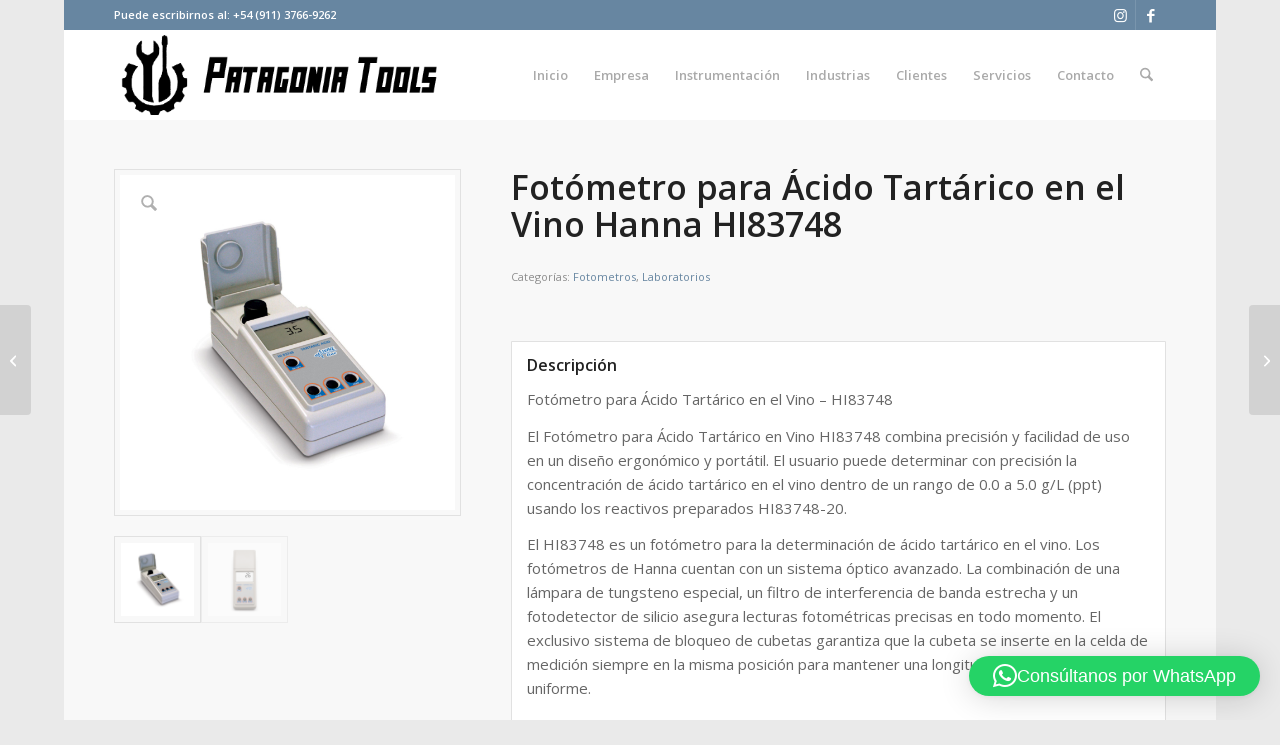

--- FILE ---
content_type: text/html; charset=UTF-8
request_url: http://patagoniatools.com.ar/productos/laboratorios/fotometros/fotometro-para-acido-tartarico-en-el-vino-hanna-hi83748/
body_size: 19405
content:
<!DOCTYPE html>
<html lang="es" class="html_boxed responsive av-preloader-disabled  html_header_top html_logo_left html_main_nav_header html_menu_right html_slim html_header_sticky html_header_shrinking html_header_topbar_active html_mobile_menu_phone html_header_searchicon html_content_align_center html_header_unstick_top_disabled html_header_stretch_disabled html_minimal_header html_av-submenu-hidden html_av-submenu-display-click html_av-overlay-side html_av-overlay-side-classic html_av-submenu-clone html_entry_id_16856 av-cookies-no-cookie-consent av-no-preview av-default-lightbox html_text_menu_active av-mobile-menu-switch-default">
<head>
<meta charset="UTF-8" />


<!-- mobile setting -->
<meta name="viewport" content="width=device-width, initial-scale=1">

<!-- Scripts/CSS and wp_head hook -->
<meta name='robots' content='index, follow, max-image-preview:large, max-snippet:-1, max-video-preview:-1' />
<style type="text/css">@font-face { font-family: 'star'; src: url('http://patagoniatools.com.ar/wp-content/plugins/woocommerce/assets/fonts/star.eot'); src: url('http://patagoniatools.com.ar/wp-content/plugins/woocommerce/assets/fonts/star.eot?#iefix') format('embedded-opentype'), 	  url('http://patagoniatools.com.ar/wp-content/plugins/woocommerce/assets/fonts/star.woff') format('woff'), 	  url('http://patagoniatools.com.ar/wp-content/plugins/woocommerce/assets/fonts/star.ttf') format('truetype'), 	  url('http://patagoniatools.com.ar/wp-content/plugins/woocommerce/assets/fonts/star.svg#star') format('svg'); font-weight: normal; font-style: normal;  } @font-face { font-family: 'WooCommerce'; src: url('http://patagoniatools.com.ar/wp-content/plugins/woocommerce/assets/fonts/WooCommerce.eot'); src: url('http://patagoniatools.com.ar/wp-content/plugins/woocommerce/assets/fonts/WooCommerce.eot?#iefix') format('embedded-opentype'), 	  url('http://patagoniatools.com.ar/wp-content/plugins/woocommerce/assets/fonts/WooCommerce.woff') format('woff'), 	  url('http://patagoniatools.com.ar/wp-content/plugins/woocommerce/assets/fonts/WooCommerce.ttf') format('truetype'), 	  url('http://patagoniatools.com.ar/wp-content/plugins/woocommerce/assets/fonts/WooCommerce.svg#WooCommerce') format('svg'); font-weight: normal; font-style: normal;  } </style>
	<!-- This site is optimized with the Yoast SEO plugin v26.7 - https://yoast.com/wordpress/plugins/seo/ -->
	<title>Fotómetro para Ácido Tartárico en el Vino Hanna HI83748 - Patagonia Tools</title>
	<meta name="description" content="Fotómetro para Ácido Tartárico en el Vino Hanna HI83748" />
	<link rel="canonical" href="https://patagoniatools.com.ar/productos/laboratorios/fotometros/fotometro-para-acido-tartarico-en-el-vino-hanna-hi83748/" />
	<meta property="og:locale" content="es_ES" />
	<meta property="og:type" content="product" />
	<meta property="og:title" content="Fotómetro para Ácido Tartárico en el Vino Hanna HI83748 - Patagonia Tools" />
	<meta property="og:description" content="Fotómetro para Ácido Tartárico en el Vino Hanna HI83748" />
	<meta property="og:url" content="https://patagoniatools.com.ar/productos/laboratorios/fotometros/fotometro-para-acido-tartarico-en-el-vino-hanna-hi83748/" />
	<meta property="og:site_name" content="Patagonia Tools" />
	<meta property="article:modified_time" content="2024-07-15T15:45:52+00:00" />
	<meta property="og:image" content="http://patagoniatools.com.ar/wp-content/uploads/1-158.jpg" />
	<meta property="og:image:width" content="1200" />
	<meta property="og:image:height" content="1200" />
	<meta property="og:image:type" content="image/jpeg" /><meta property="og:image" content="http://patagoniatools.com.ar/wp-content/uploads/2-140.jpg" />
	<meta property="og:image:width" content="1200" />
	<meta property="og:image:height" content="1200" />
	<meta property="og:image:type" content="image/jpeg" />
	<meta name="twitter:card" content="summary_large_image" />
	<meta name="twitter:label1" content="Price" />
	<meta name="twitter:data1" content="" />
	<meta name="twitter:label2" content="Availability" />
	<meta name="twitter:data2" content="In stock" />
	<script type="application/ld+json" class="yoast-schema-graph">{"@context":"https://schema.org","@graph":[{"@type":["WebPage","ItemPage"],"@id":"https://patagoniatools.com.ar/productos/laboratorios/fotometros/fotometro-para-acido-tartarico-en-el-vino-hanna-hi83748/","url":"https://patagoniatools.com.ar/productos/laboratorios/fotometros/fotometro-para-acido-tartarico-en-el-vino-hanna-hi83748/","name":"Fotómetro para Ácido Tartárico en el Vino Hanna HI83748 - Patagonia Tools","isPartOf":{"@id":"http://patagoniatools.com.ar/#website"},"primaryImageOfPage":{"@id":"https://patagoniatools.com.ar/productos/laboratorios/fotometros/fotometro-para-acido-tartarico-en-el-vino-hanna-hi83748/#primaryimage"},"image":{"@id":"https://patagoniatools.com.ar/productos/laboratorios/fotometros/fotometro-para-acido-tartarico-en-el-vino-hanna-hi83748/#primaryimage"},"thumbnailUrl":"http://patagoniatools.com.ar/wp-content/uploads/1-158.jpg","description":"Fotómetro para Ácido Tartárico en el Vino Hanna HI83748","breadcrumb":{"@id":"https://patagoniatools.com.ar/productos/laboratorios/fotometros/fotometro-para-acido-tartarico-en-el-vino-hanna-hi83748/#breadcrumb"},"inLanguage":"es","potentialAction":{"@type":"BuyAction","target":"https://patagoniatools.com.ar/productos/laboratorios/fotometros/fotometro-para-acido-tartarico-en-el-vino-hanna-hi83748/"}},{"@type":"ImageObject","inLanguage":"es","@id":"https://patagoniatools.com.ar/productos/laboratorios/fotometros/fotometro-para-acido-tartarico-en-el-vino-hanna-hi83748/#primaryimage","url":"http://patagoniatools.com.ar/wp-content/uploads/1-158.jpg","contentUrl":"http://patagoniatools.com.ar/wp-content/uploads/1-158.jpg","width":1200,"height":1200},{"@type":"BreadcrumbList","@id":"https://patagoniatools.com.ar/productos/laboratorios/fotometros/fotometro-para-acido-tartarico-en-el-vino-hanna-hi83748/#breadcrumb","itemListElement":[{"@type":"ListItem","position":1,"name":"Portada","item":"https://patagoniatools.com.ar/"},{"@type":"ListItem","position":2,"name":"Instrumentación","item":"https://patagoniatools.com.ar/instrumentacion/"},{"@type":"ListItem","position":3,"name":"Fotómetro para Ácido Tartárico en el Vino Hanna HI83748"}]},{"@type":"WebSite","@id":"http://patagoniatools.com.ar/#website","url":"http://patagoniatools.com.ar/","name":"Patagonia Tools","description":"Herramientas e instrumentación para diversos proyectos y servicios","publisher":{"@id":"http://patagoniatools.com.ar/#organization"},"potentialAction":[{"@type":"SearchAction","target":{"@type":"EntryPoint","urlTemplate":"http://patagoniatools.com.ar/?s={search_term_string}"},"query-input":{"@type":"PropertyValueSpecification","valueRequired":true,"valueName":"search_term_string"}}],"inLanguage":"es"},{"@type":"Organization","@id":"http://patagoniatools.com.ar/#organization","name":"Patagonia Tools","url":"http://patagoniatools.com.ar/","logo":{"@type":"ImageObject","inLanguage":"es","@id":"http://patagoniatools.com.ar/#/schema/logo/image/","url":"https://patagoniatools.com.ar/wp-content/uploads/logo_transp_.png","contentUrl":"https://patagoniatools.com.ar/wp-content/uploads/logo_transp_.png","width":500,"height":128,"caption":"Patagonia Tools"},"image":{"@id":"http://patagoniatools.com.ar/#/schema/logo/image/"},"sameAs":["https://www.facebook.com/patagoniatools","https://www.instagram.com/patagoniatools/"]}]}</script>
	<meta property="product:price:currency" content="ARS" />
	<meta property="og:availability" content="instock" />
	<meta property="product:availability" content="instock" />
	<meta property="product:condition" content="new" />
	<!-- / Yoast SEO plugin. -->


<link rel="alternate" type="application/rss+xml" title="Patagonia Tools &raquo; Feed" href="http://patagoniatools.com.ar/feed/" />
<link rel="alternate" type="application/rss+xml" title="Patagonia Tools &raquo; Feed de los comentarios" href="http://patagoniatools.com.ar/comments/feed/" />
<link rel="alternate" type="application/rss+xml" title="Patagonia Tools &raquo; Comentario Fotómetro para Ácido Tartárico en el Vino Hanna HI83748 del feed" href="http://patagoniatools.com.ar/productos/laboratorios/fotometros/fotometro-para-acido-tartarico-en-el-vino-hanna-hi83748/feed/" />
<link rel="alternate" title="oEmbed (JSON)" type="application/json+oembed" href="http://patagoniatools.com.ar/wp-json/oembed/1.0/embed?url=http%3A%2F%2Fpatagoniatools.com.ar%2Fproductos%2Flaboratorios%2Ffotometros%2Ffotometro-para-acido-tartarico-en-el-vino-hanna-hi83748%2F" />
<link rel="alternate" title="oEmbed (XML)" type="text/xml+oembed" href="http://patagoniatools.com.ar/wp-json/oembed/1.0/embed?url=http%3A%2F%2Fpatagoniatools.com.ar%2Fproductos%2Flaboratorios%2Ffotometros%2Ffotometro-para-acido-tartarico-en-el-vino-hanna-hi83748%2F&#038;format=xml" />

<!-- google webfont font replacement -->

			<script type='text/javascript'>

				(function() {

					/*	check if webfonts are disabled by user setting via cookie - or user must opt in.	*/
					var html = document.getElementsByTagName('html')[0];
					var cookie_check = html.className.indexOf('av-cookies-needs-opt-in') >= 0 || html.className.indexOf('av-cookies-can-opt-out') >= 0;
					var allow_continue = true;
					var silent_accept_cookie = html.className.indexOf('av-cookies-user-silent-accept') >= 0;

					if( cookie_check && ! silent_accept_cookie )
					{
						if( ! document.cookie.match(/aviaCookieConsent/) || html.className.indexOf('av-cookies-session-refused') >= 0 )
						{
							allow_continue = false;
						}
						else
						{
							if( ! document.cookie.match(/aviaPrivacyRefuseCookiesHideBar/) )
							{
								allow_continue = false;
							}
							else if( ! document.cookie.match(/aviaPrivacyEssentialCookiesEnabled/) )
							{
								allow_continue = false;
							}
							else if( document.cookie.match(/aviaPrivacyGoogleWebfontsDisabled/) )
							{
								allow_continue = false;
							}
						}
					}

					if( allow_continue )
					{
						var f = document.createElement('link');

						f.type 	= 'text/css';
						f.rel 	= 'stylesheet';
						f.href 	= 'https://fonts.googleapis.com/css?family=Open+Sans:400,600&display=auto';
						f.id 	= 'avia-google-webfont';

						document.getElementsByTagName('head')[0].appendChild(f);
					}
				})();

			</script>
			<style id='wp-img-auto-sizes-contain-inline-css' type='text/css'>
img:is([sizes=auto i],[sizes^="auto," i]){contain-intrinsic-size:3000px 1500px}
/*# sourceURL=wp-img-auto-sizes-contain-inline-css */
</style>
<style id='wp-emoji-styles-inline-css' type='text/css'>

	img.wp-smiley, img.emoji {
		display: inline !important;
		border: none !important;
		box-shadow: none !important;
		height: 1em !important;
		width: 1em !important;
		margin: 0 0.07em !important;
		vertical-align: -0.1em !important;
		background: none !important;
		padding: 0 !important;
	}
/*# sourceURL=wp-emoji-styles-inline-css */
</style>
<link rel='stylesheet' id='contact-form-7-css' href='http://patagoniatools.com.ar/wp-content/plugins/contact-form-7/includes/css/styles.css?ver=6.1.4' type='text/css' media='all' />
<style id='woocommerce-inline-inline-css' type='text/css'>
.woocommerce form .form-row .required { visibility: visible; }
/*# sourceURL=woocommerce-inline-inline-css */
</style>
<link rel='stylesheet' id='aws-style-css' href='http://patagoniatools.com.ar/wp-content/plugins/advanced-woo-search/assets/css/common.min.css?ver=3.51' type='text/css' media='all' />
<link rel='stylesheet' id='qlwapp-icons-css' href='http://patagoniatools.com.ar/wp-content/plugins/wp-whatsapp-chat-pro/assets/qlwapp-icons.min.css?ver=7.1.0' type='text/css' media='all' />
<link rel='stylesheet' id='avia-merged-styles-css' href='http://patagoniatools.com.ar/wp-content/uploads/dynamic_avia/avia-merged-styles-eb91def43052da92bd581c080c5eb673---69603e023d377.css' type='text/css' media='all' />
<script type="text/javascript" src="http://patagoniatools.com.ar/wp-includes/js/jquery/jquery.min.js?ver=3.7.1" id="jquery-core-js"></script>
<script type="text/javascript" src="http://patagoniatools.com.ar/wp-includes/js/jquery/jquery-migrate.min.js?ver=3.4.1" id="jquery-migrate-js"></script>
<script type="text/javascript" src="http://patagoniatools.com.ar/wp-content/plugins/woocommerce/assets/js/js-cookie/js.cookie.min.js?ver=2.1.4-wc.10.4.3" id="wc-js-cookie-js" defer="defer" data-wp-strategy="defer"></script>
<script type="text/javascript" id="wc-cart-fragments-js-extra">
/* <![CDATA[ */
var wc_cart_fragments_params = {"ajax_url":"/wp-admin/admin-ajax.php","wc_ajax_url":"/?wc-ajax=%%endpoint%%","cart_hash_key":"wc_cart_hash_8c86a1b80a7f5f8ab68fc436bf7443bf","fragment_name":"wc_fragments_8c86a1b80a7f5f8ab68fc436bf7443bf","request_timeout":"5000"};
//# sourceURL=wc-cart-fragments-js-extra
/* ]]> */
</script>
<script type="text/javascript" src="http://patagoniatools.com.ar/wp-content/plugins/woocommerce/assets/js/frontend/cart-fragments.min.js?ver=10.4.3" id="wc-cart-fragments-js" defer="defer" data-wp-strategy="defer"></script>
<script type="text/javascript" src="http://patagoniatools.com.ar/wp-content/plugins/woocommerce/assets/js/jquery-blockui/jquery.blockUI.min.js?ver=2.7.0-wc.10.4.3" id="wc-jquery-blockui-js" defer="defer" data-wp-strategy="defer"></script>
<script type="text/javascript" id="wc-add-to-cart-js-extra">
/* <![CDATA[ */
var wc_add_to_cart_params = {"ajax_url":"/wp-admin/admin-ajax.php","wc_ajax_url":"/?wc-ajax=%%endpoint%%","i18n_view_cart":"Ver carrito","cart_url":"http://patagoniatools.com.ar/cart/","is_cart":"","cart_redirect_after_add":"no"};
//# sourceURL=wc-add-to-cart-js-extra
/* ]]> */
</script>
<script type="text/javascript" src="http://patagoniatools.com.ar/wp-content/plugins/woocommerce/assets/js/frontend/add-to-cart.min.js?ver=10.4.3" id="wc-add-to-cart-js" defer="defer" data-wp-strategy="defer"></script>
<script type="text/javascript" src="http://patagoniatools.com.ar/wp-content/plugins/woocommerce/assets/js/zoom/jquery.zoom.min.js?ver=1.7.21-wc.10.4.3" id="wc-zoom-js" defer="defer" data-wp-strategy="defer"></script>
<script type="text/javascript" src="http://patagoniatools.com.ar/wp-content/plugins/woocommerce/assets/js/flexslider/jquery.flexslider.min.js?ver=2.7.2-wc.10.4.3" id="wc-flexslider-js" defer="defer" data-wp-strategy="defer"></script>
<script type="text/javascript" id="wc-single-product-js-extra">
/* <![CDATA[ */
var wc_single_product_params = {"i18n_required_rating_text":"Por favor elige una puntuaci\u00f3n","i18n_rating_options":["1 of 5 stars","2 of 5 stars","3 of 5 stars","4 of 5 stars","5 of 5 stars"],"i18n_product_gallery_trigger_text":"View full-screen image gallery","review_rating_required":"yes","flexslider":{"rtl":false,"animation":"slide","smoothHeight":true,"directionNav":false,"controlNav":"thumbnails","slideshow":false,"animationSpeed":500,"animationLoop":false,"allowOneSlide":false},"zoom_enabled":"1","zoom_options":[],"photoswipe_enabled":"","photoswipe_options":{"shareEl":false,"closeOnScroll":false,"history":false,"hideAnimationDuration":0,"showAnimationDuration":0},"flexslider_enabled":"1"};
//# sourceURL=wc-single-product-js-extra
/* ]]> */
</script>
<script type="text/javascript" src="http://patagoniatools.com.ar/wp-content/plugins/woocommerce/assets/js/frontend/single-product.min.js?ver=10.4.3" id="wc-single-product-js" defer="defer" data-wp-strategy="defer"></script>
<script type="text/javascript" id="woocommerce-js-extra">
/* <![CDATA[ */
var woocommerce_params = {"ajax_url":"/wp-admin/admin-ajax.php","wc_ajax_url":"/?wc-ajax=%%endpoint%%","i18n_password_show":"Show password","i18n_password_hide":"Hide password"};
//# sourceURL=woocommerce-js-extra
/* ]]> */
</script>
<script type="text/javascript" src="http://patagoniatools.com.ar/wp-content/plugins/woocommerce/assets/js/frontend/woocommerce.min.js?ver=10.4.3" id="woocommerce-js" defer="defer" data-wp-strategy="defer"></script>
<script type="text/javascript" src="http://patagoniatools.com.ar/wp-content/uploads/dynamic_avia/avia-head-scripts-4f5eead831c86c2e16cfa55444a254ca---69603e0250def.js" id="avia-head-scripts-js"></script>
<link rel="https://api.w.org/" href="http://patagoniatools.com.ar/wp-json/" /><link rel="alternate" title="JSON" type="application/json" href="http://patagoniatools.com.ar/wp-json/wp/v2/product/16856" /><link rel="EditURI" type="application/rsd+xml" title="RSD" href="http://patagoniatools.com.ar/xmlrpc.php?rsd" />
<meta name="generator" content="WordPress 6.9" />
<meta name="generator" content="WooCommerce 10.4.3" />
<link rel='shortlink' href='http://patagoniatools.com.ar/?p=16856' />
<!-- Google Tag Manager -->
<script>(function(w,d,s,l,i){w[l]=w[l]||[];w[l].push({'gtm.start':
new Date().getTime(),event:'gtm.js'});var f=d.getElementsByTagName(s)[0],
j=d.createElement(s),dl=l!='dataLayer'?'&l='+l:'';j.async=true;j.src=
'https://www.googletagmanager.com/gtm.js?id='+i+dl;f.parentNode.insertBefore(j,f);
})(window,document,'script','dataLayer','GTM-PF2D66R');</script>
<!-- End Google Tag Manager -->

<!-- Facebook Pixel Code -->
<script>
!function(f,b,e,v,n,t,s)
{if(f.fbq)return;n=f.fbq=function(){n.callMethod?
n.callMethod.apply(n,arguments):n.queue.push(arguments)};
if(!f._fbq)f._fbq=n;n.push=n;n.loaded=!0;n.version='2.0';
n.queue=[];t=b.createElement(e);t.async=!0;
t.src=v;s=b.getElementsByTagName(e)[0];
s.parentNode.insertBefore(t,s)}(window,document,'script',
'https://connect.facebook.net/en_US/fbevents.js');
fbq('init', '569492603612950'); 
fbq('track', 'PageView');
//fbq('track', 'Contact');
</script>
<noscript>
<img height="1" width="1" 
src="https://www.facebook.com/tr?id=569492603612950&ev=PageView
&noscript=1"/>
</noscript>
<!-- End Facebook Pixel Code -->

<link rel="icon" href="https://patagoniatools.com.ar/wp-content/uploads/Captura-93-e1599577179908-300x245.jpg" type="image/x-icon">
<!--[if lt IE 9]><script src="http://patagoniatools.com.ar/wp-content/themes/enfold/js/html5shiv.js"></script><![endif]--><link rel="profile" href="https://gmpg.org/xfn/11" />
<link rel="alternate" type="application/rss+xml" title="Patagonia Tools RSS2 Feed" href="http://patagoniatools.com.ar/feed/" />
<link rel="pingback" href="http://patagoniatools.com.ar/xmlrpc.php" />
	<noscript><style>.woocommerce-product-gallery{ opacity: 1 !important; }</style></noscript>
	
<!-- To speed up the rendering and to display the site as fast as possible to the user we include some styles and scripts for above the fold content inline -->
<script type="text/javascript">'use strict';var avia_is_mobile=!1;if(/Android|webOS|iPhone|iPad|iPod|BlackBerry|IEMobile|Opera Mini/i.test(navigator.userAgent)&&'ontouchstart' in document.documentElement){avia_is_mobile=!0;document.documentElement.className+=' avia_mobile '}
else{document.documentElement.className+=' avia_desktop '};document.documentElement.className+=' js_active ';(function(){var e=['-webkit-','-moz-','-ms-',''],n='',o=!1,a=!1;for(var t in e){if(e[t]+'transform' in document.documentElement.style){o=!0;n=e[t]+'transform'};if(e[t]+'perspective' in document.documentElement.style){a=!0}};if(o){document.documentElement.className+=' avia_transform '};if(a){document.documentElement.className+=' avia_transform3d '};if(typeof document.getElementsByClassName=='function'&&typeof document.documentElement.getBoundingClientRect=='function'&&avia_is_mobile==!1){if(n&&window.innerHeight>0){setTimeout(function(){var e=0,o={},a=0,t=document.getElementsByClassName('av-parallax'),i=window.pageYOffset||document.documentElement.scrollTop;for(e=0;e<t.length;e++){t[e].style.top='0px';o=t[e].getBoundingClientRect();a=Math.ceil((window.innerHeight+i-o.top)*0.3);t[e].style[n]='translate(0px, '+a+'px)';t[e].style.top='auto';t[e].className+=' enabled-parallax '}},50)}}})();</script>		<style type="text/css" id="wp-custom-css">
			#top.archive .product-sorting {
display: none;
}

.single-product-summary .woocommerce-tabs .description_tab {
	display: none
}		</style>
		<style type="text/css">
		@font-face {font-family: 'entypo-fontello-enfold'; font-weight: normal; font-style: normal; font-display: auto;
		src: url('http://patagoniatools.com.ar/wp-content/themes/enfold/config-templatebuilder/avia-template-builder/assets/fonts/entypo-fontello-enfold/entypo-fontello-enfold.woff2') format('woff2'),
		url('http://patagoniatools.com.ar/wp-content/themes/enfold/config-templatebuilder/avia-template-builder/assets/fonts/entypo-fontello-enfold/entypo-fontello-enfold.woff') format('woff'),
		url('http://patagoniatools.com.ar/wp-content/themes/enfold/config-templatebuilder/avia-template-builder/assets/fonts/entypo-fontello-enfold/entypo-fontello-enfold.ttf') format('truetype'),
		url('http://patagoniatools.com.ar/wp-content/themes/enfold/config-templatebuilder/avia-template-builder/assets/fonts/entypo-fontello-enfold/entypo-fontello-enfold.svg#entypo-fontello-enfold') format('svg'),
		url('http://patagoniatools.com.ar/wp-content/themes/enfold/config-templatebuilder/avia-template-builder/assets/fonts/entypo-fontello-enfold/entypo-fontello-enfold.eot'),
		url('http://patagoniatools.com.ar/wp-content/themes/enfold/config-templatebuilder/avia-template-builder/assets/fonts/entypo-fontello-enfold/entypo-fontello-enfold.eot?#iefix') format('embedded-opentype');
		}

		#top .avia-font-entypo-fontello-enfold, body .avia-font-entypo-fontello-enfold, html body [data-av_iconfont='entypo-fontello-enfold']:before{ font-family: 'entypo-fontello-enfold'; }
		
		@font-face {font-family: 'entypo-fontello'; font-weight: normal; font-style: normal; font-display: auto;
		src: url('http://patagoniatools.com.ar/wp-content/themes/enfold/config-templatebuilder/avia-template-builder/assets/fonts/entypo-fontello/entypo-fontello.woff2') format('woff2'),
		url('http://patagoniatools.com.ar/wp-content/themes/enfold/config-templatebuilder/avia-template-builder/assets/fonts/entypo-fontello/entypo-fontello.woff') format('woff'),
		url('http://patagoniatools.com.ar/wp-content/themes/enfold/config-templatebuilder/avia-template-builder/assets/fonts/entypo-fontello/entypo-fontello.ttf') format('truetype'),
		url('http://patagoniatools.com.ar/wp-content/themes/enfold/config-templatebuilder/avia-template-builder/assets/fonts/entypo-fontello/entypo-fontello.svg#entypo-fontello') format('svg'),
		url('http://patagoniatools.com.ar/wp-content/themes/enfold/config-templatebuilder/avia-template-builder/assets/fonts/entypo-fontello/entypo-fontello.eot'),
		url('http://patagoniatools.com.ar/wp-content/themes/enfold/config-templatebuilder/avia-template-builder/assets/fonts/entypo-fontello/entypo-fontello.eot?#iefix') format('embedded-opentype');
		}

		#top .avia-font-entypo-fontello, body .avia-font-entypo-fontello, html body [data-av_iconfont='entypo-fontello']:before{ font-family: 'entypo-fontello'; }
		</style>

<!--
Debugging Info for Theme support: 

Theme: Enfold
Version: 7.1.1
Installed: enfold
AviaFramework Version: 5.6
AviaBuilder Version: 6.0
aviaElementManager Version: 1.0.1
- - - - - - - - - - -
ChildTheme: Enfold Child
ChildTheme Version: 1.0
ChildTheme Installed: enfold

- - - - - - - - - - -
ML:512-PU:38-PLA:17
WP:6.9
Compress: CSS:all theme files - JS:all theme files
Updates: disabled
PLAu:16
-->
<link rel='stylesheet' id='wc-blocks-style-css' href='http://patagoniatools.com.ar/wp-content/plugins/woocommerce/assets/client/blocks/wc-blocks.css?ver=wc-10.4.3' type='text/css' media='all' />
<link rel='stylesheet' id='qlwapp-frontend-css' href='http://patagoniatools.com.ar/wp-content/plugins/wp-whatsapp-chat/build/frontend/css/style.css?ver=8.1.5' type='text/css' media='all' />
</head>

<body id="top" class="wp-singular product-template-default single single-product postid-16856 wp-theme-enfold wp-child-theme-enfold-child boxed no_sidebar_border rtl_columns av-curtain-numeric open_sans  theme-enfold woocommerce woocommerce-page woocommerce-no-js post-type-product product_type-simple product_cat-fotometros product_cat-laboratorios avia-responsive-images-support avia-woocommerce-30" itemscope="itemscope" itemtype="https://schema.org/WebPage" >

	<!-- Google Tag Manager (noscript) -->
<noscript><iframe src="https://www.googletagmanager.com/ns.html?id=GTM-PF2D66R"
height="0" width="0" style="display:none;visibility:hidden"></iframe></noscript>
<!-- End Google Tag Manager (noscript) -->
    
	<div id='wrap_all'>

	
<header id='header' class='all_colors header_color light_bg_color  av_header_top av_logo_left av_main_nav_header av_menu_right av_slim av_header_sticky av_header_shrinking av_header_stretch_disabled av_mobile_menu_phone av_header_searchicon av_header_unstick_top_disabled av_minimal_header av_bottom_nav_disabled  av_alternate_logo_active av_header_border_disabled' aria-label="Header" data-av_shrink_factor='50' role="banner" itemscope="itemscope" itemtype="https://schema.org/WPHeader" >

		<div id='header_meta' class='container_wrap container_wrap_meta  av_icon_active_right av_extra_header_active av_secondary_right av_phone_active_left av_entry_id_16856'>

			      <div class='container'>
			      <ul class='noLightbox social_bookmarks icon_count_2'><li class='social_bookmarks_instagram av-social-link-instagram social_icon_1 avia_social_iconfont'><a  target="_blank" aria-label="Link to Instagram" href='https://instagram.com/patagoniatools' data-av_icon='' data-av_iconfont='entypo-fontello' title="Link to Instagram" desc="Link to Instagram" title='Link to Instagram'><span class='avia_hidden_link_text'>Link to Instagram</span></a></li><li class='social_bookmarks_facebook av-social-link-facebook social_icon_2 avia_social_iconfont'><a  target="_blank" aria-label="Link to Facebook" href='https://facebook.com/patagoniatools' data-av_icon='' data-av_iconfont='entypo-fontello' title="Link to Facebook" desc="Link to Facebook" title='Link to Facebook'><span class='avia_hidden_link_text'>Link to Facebook</span></a></li></ul><div class='phone-info '><div>Puede escribirnos al: <a href="https://wa.me/5491137669262" target="_blank">+54 (911) 3766-9262</a></div></div>			      </div>
		</div>

		<div  id='header_main' class='container_wrap container_wrap_logo'>

        <ul  class = 'menu-item cart_dropdown ' data-success='was added to the cart'><li class="cart_dropdown_first"><a class='cart_dropdown_link avia-svg-icon avia-font-svg_entypo-fontello' href='http://patagoniatools.com.ar/cart/'><div class="av-cart-container" data-av_svg_icon='basket' data-av_iconset='svg_entypo-fontello'><svg version="1.1" xmlns="http://www.w3.org/2000/svg" width="29" height="32" viewBox="0 0 29 32" preserveAspectRatio="xMidYMid meet" aria-labelledby='av-svg-title-1' aria-describedby='av-svg-desc-1' role="graphics-symbol" aria-hidden="true">
<title id='av-svg-title-1'>Shopping Cart</title>
<desc id='av-svg-desc-1'>Shopping Cart</desc>
<path d="M4.8 27.2q0-1.28 0.96-2.24t2.24-0.96q1.344 0 2.272 0.96t0.928 2.24q0 1.344-0.928 2.272t-2.272 0.928q-1.28 0-2.24-0.928t-0.96-2.272zM20.8 27.2q0-1.28 0.96-2.24t2.24-0.96q1.344 0 2.272 0.96t0.928 2.24q0 1.344-0.928 2.272t-2.272 0.928q-1.28 0-2.24-0.928t-0.96-2.272zM10.496 19.648q-1.152 0.32-1.088 0.736t1.408 0.416h17.984v2.432q0 0.64-0.64 0.64h-20.928q-0.64 0-0.64-0.64v-2.432l-0.32-1.472-3.136-14.528h-3.136v-2.56q0-0.64 0.64-0.64h4.992q0.64 0 0.64 0.64v2.752h22.528v8.768q0 0.704-0.576 0.832z"></path>
</svg></div><span class='av-cart-counter '>0</span><span class="avia_hidden_link_text">Shopping Cart</span></a><!--<span class='cart_subtotal'><span class="woocommerce-Price-amount amount"><bdi><span class="woocommerce-Price-currencySymbol">&#36;</span>0.00</bdi></span></span>--><div class="dropdown_widget dropdown_widget_cart"><div class="avia-arrow"></div><div class="widget_shopping_cart_content"></div></div></li></ul><div class='container av-logo-container'><div class='inner-container'><span class='logo avia-standard-logo'><a href='http://patagoniatools.com.ar/' class='' aria-label='logo_transp_' title='logo_transp_'><img src="http://patagoniatools.com.ar/wp-content/uploads/logo_transp_.png" srcset="http://patagoniatools.com.ar/wp-content/uploads/logo_transp_.png 500w, http://patagoniatools.com.ar/wp-content/uploads/logo_transp_-300x77.png 300w, http://patagoniatools.com.ar/wp-content/uploads/logo_transp_-495x128.png 495w" sizes="(max-width: 500px) 100vw, 500px" height="100" width="300" alt='Patagonia Tools' title='logo_transp_' /></a></span><nav class='main_menu' data-selectname='Select a page'  role="navigation" itemscope="itemscope" itemtype="https://schema.org/SiteNavigationElement" ><div class="avia-menu av-main-nav-wrap"><ul role="menu" class="menu av-main-nav" id="avia-menu"><li role="menuitem" id="menu-item-677" class="menu-item menu-item-type-post_type menu-item-object-page menu-item-home menu-item-top-level menu-item-top-level-1"><a href="http://patagoniatools.com.ar/" itemprop="url" tabindex="0"><span class="avia-bullet"></span><span class="avia-menu-text">Inicio</span><span class="avia-menu-fx"><span class="avia-arrow-wrap"><span class="avia-arrow"></span></span></span></a></li>
<li role="menuitem" id="menu-item-859" class="menu-item menu-item-type-post_type menu-item-object-page menu-item-top-level menu-item-top-level-2"><a href="http://patagoniatools.com.ar/empresa/" itemprop="url" tabindex="0"><span class="avia-bullet"></span><span class="avia-menu-text">Empresa</span><span class="avia-menu-fx"><span class="avia-arrow-wrap"><span class="avia-arrow"></span></span></span></a></li>
<li role="menuitem" id="menu-item-2636" class="menu-item menu-item-type-post_type menu-item-object-page menu-item-has-children current_page_parent menu-item-top-level menu-item-top-level-3"><a href="http://patagoniatools.com.ar/instrumentacion/" itemprop="url" tabindex="0"><span class="avia-bullet"></span><span class="avia-menu-text">Instrumentación</span><span class="avia-menu-fx"><span class="avia-arrow-wrap"><span class="avia-arrow"></span></span></span></a>


<ul class="sub-menu">
	<li role="menuitem" id="menu-item-13135" class="menu-item menu-item-type-taxonomy menu-item-object-product_cat"><a href="http://patagoniatools.com.ar/instrumentacion/agroindustria/" itemprop="url" tabindex="0"><span class="avia-bullet"></span><span class="avia-menu-text">Agroindustria</span></a></li>
	<li role="menuitem" id="menu-item-2616" class="menu-item menu-item-type-taxonomy menu-item-object-product_cat"><a href="http://patagoniatools.com.ar/instrumentacion/refinerias-oil-gas/" itemprop="url" tabindex="0"><span class="avia-bullet"></span><span class="avia-menu-text">Refinerías, Oil &amp; Gas</span></a></li>
	<li role="menuitem" id="menu-item-2613" class="menu-item menu-item-type-taxonomy menu-item-object-product_cat"><a href="http://patagoniatools.com.ar/instrumentacion/electrica/" itemprop="url" tabindex="0"><span class="avia-bullet"></span><span class="avia-menu-text">Eléctrica</span></a></li>
	<li role="menuitem" id="menu-item-24473" class="menu-item menu-item-type-taxonomy menu-item-object-product_cat"><a href="http://patagoniatools.com.ar/instrumentacion/electronica/" itemprop="url" tabindex="0"><span class="avia-bullet"></span><span class="avia-menu-text">Electronica</span></a></li>
	<li role="menuitem" id="menu-item-19433" class="menu-item menu-item-type-taxonomy menu-item-object-product_cat"><a href="http://patagoniatools.com.ar/instrumentacion/industra-alimenticia/" itemprop="url" tabindex="0"><span class="avia-bullet"></span><span class="avia-menu-text">Industra Alimenticia</span></a></li>
	<li role="menuitem" id="menu-item-2614" class="menu-item menu-item-type-taxonomy menu-item-object-product_cat current-product-ancestor current-menu-parent current-product-parent"><a href="http://patagoniatools.com.ar/instrumentacion/laboratorios/" itemprop="url" tabindex="0"><span class="avia-bullet"></span><span class="avia-menu-text">Laboratorios</span></a></li>
	<li role="menuitem" id="menu-item-2617" class="menu-item menu-item-type-taxonomy menu-item-object-product_cat"><a href="http://patagoniatools.com.ar/instrumentacion/robotica-y-tecnologia/" itemprop="url" tabindex="0"><span class="avia-bullet"></span><span class="avia-menu-text">Robótica y Tecnología</span></a></li>
	<li role="menuitem" id="menu-item-2615" class="menu-item menu-item-type-taxonomy menu-item-object-product_cat"><a href="http://patagoniatools.com.ar/instrumentacion/mecanica/" itemprop="url" tabindex="0"><span class="avia-bullet"></span><span class="avia-menu-text">Mecánica</span></a></li>
	<li role="menuitem" id="menu-item-19434" class="menu-item menu-item-type-taxonomy menu-item-object-product_cat"><a href="http://patagoniatools.com.ar/instrumentacion/construccion/" itemprop="url" tabindex="0"><span class="avia-bullet"></span><span class="avia-menu-text">Construccion</span></a></li>
	<li role="menuitem" id="menu-item-24537" class="menu-item menu-item-type-taxonomy menu-item-object-product_cat"><a href="http://patagoniatools.com.ar/instrumentacion/industrial/" itemprop="url" tabindex="0"><span class="avia-bullet"></span><span class="avia-menu-text">Industrial</span></a></li>
	<li role="menuitem" id="menu-item-24470" class="menu-item menu-item-type-taxonomy menu-item-object-product_cat"><a href="http://patagoniatools.com.ar/instrumentacion/automotriz/" itemprop="url" tabindex="0"><span class="avia-bullet"></span><span class="avia-menu-text">Automotriz</span></a></li>
	<li role="menuitem" id="menu-item-24544" class="menu-item menu-item-type-taxonomy menu-item-object-product_cat"><a href="http://patagoniatools.com.ar/instrumentacion/joyas-y-relojes/" itemprop="url" tabindex="0"><span class="avia-bullet"></span><span class="avia-menu-text">Joyas y Relojes</span></a></li>
	<li role="menuitem" id="menu-item-24542" class="menu-item menu-item-type-taxonomy menu-item-object-product_cat"><a href="http://patagoniatools.com.ar/instrumentacion/salud-y-ambiente/" itemprop="url" tabindex="0"><span class="avia-bullet"></span><span class="avia-menu-text">Salud y ambiente</span></a></li>
	<li role="menuitem" id="menu-item-16102" class="menu-item menu-item-type-custom menu-item-object-custom"><a target="_blank" href="https://celularesindustriales.com.ar" itemprop="url" tabindex="0"><span class="avia-bullet"></span><span class="avia-menu-text">Celulares Industriales</span></a></li>
	<li role="menuitem" id="menu-item-20324" class="menu-item menu-item-type-custom menu-item-object-custom"><a target="_blank" href="https://autodiagnostico.com.ar" itemprop="url" tabindex="0"><span class="avia-bullet"></span><span class="avia-menu-text">Escáneres Automotrices</span></a></li>
</ul>
</li>
<li role="menuitem" id="menu-item-860" class="menu-item menu-item-type-post_type menu-item-object-page menu-item-top-level menu-item-top-level-4"><a href="http://patagoniatools.com.ar/industrias/" itemprop="url" tabindex="0"><span class="avia-bullet"></span><span class="avia-menu-text">Industrias</span><span class="avia-menu-fx"><span class="avia-arrow-wrap"><span class="avia-arrow"></span></span></span></a></li>
<li role="menuitem" id="menu-item-861" class="menu-item menu-item-type-post_type menu-item-object-page menu-item-top-level menu-item-top-level-5"><a href="http://patagoniatools.com.ar/clientes/" itemprop="url" tabindex="0"><span class="avia-bullet"></span><span class="avia-menu-text">Clientes</span><span class="avia-menu-fx"><span class="avia-arrow-wrap"><span class="avia-arrow"></span></span></span></a></li>
<li role="menuitem" id="menu-item-888" class="menu-item menu-item-type-post_type menu-item-object-page menu-item-top-level menu-item-top-level-6"><a href="http://patagoniatools.com.ar/servicios/" itemprop="url" tabindex="0"><span class="avia-bullet"></span><span class="avia-menu-text">Servicios</span><span class="avia-menu-fx"><span class="avia-arrow-wrap"><span class="avia-arrow"></span></span></span></a></li>
<li role="menuitem" id="menu-item-6287" class="menu-item menu-item-type-post_type menu-item-object-page menu-item-top-level menu-item-top-level-7"><a href="http://patagoniatools.com.ar/contacto/" itemprop="url" tabindex="0"><span class="avia-bullet"></span><span class="avia-menu-text">Contacto</span><span class="avia-menu-fx"><span class="avia-arrow-wrap"><span class="avia-arrow"></span></span></span></a></li>
<li id="menu-item-search" class="noMobile menu-item menu-item-search-dropdown menu-item-avia-special" role="menuitem"><a class="avia-svg-icon avia-font-svg_entypo-fontello" aria-label="Search" href="?s=" rel="nofollow" title="Click to open the search input field" data-avia-search-tooltip="&lt;div class=&quot;aws-container&quot; data-url=&quot;/?wc-ajax=aws_action&quot; data-siteurl=&quot;http://patagoniatools.com.ar&quot; data-lang=&quot;&quot; data-show-loader=&quot;true&quot; data-show-more=&quot;true&quot; data-show-page=&quot;true&quot; data-ajax-search=&quot;true&quot; data-show-clear=&quot;true&quot; data-mobile-screen=&quot;false&quot; data-use-analytics=&quot;false&quot; data-min-chars=&quot;1&quot; data-buttons-order=&quot;1&quot; data-timeout=&quot;300&quot; data-is-mobile=&quot;false&quot; data-page-id=&quot;16856&quot; data-tax=&quot;&quot; &gt;&lt;form role=&quot;search&quot; class=&quot;aws-search-form&quot; action=&quot;http://patagoniatools.com.ar/&quot; method=&quot;get&quot; role=&quot;search&quot; &gt;&lt;div class=&quot;aws-wrapper&quot;&gt;&lt;label class=&quot;aws-search-label&quot; for=&quot;696784f52a8cd&quot;&gt;Buscar&lt;/label&gt;&lt;input type=&quot;search&quot; name=&quot;s&quot; id=&quot;696784f52a8cd&quot; value=&quot;&quot; class=&quot;aws-search-field&quot; placeholder=&quot;Buscar&quot; autocomplete=&quot;off&quot; /&gt;&lt;input type=&quot;hidden&quot; name=&quot;post_type&quot; value=&quot;product&quot;&gt;&lt;input type=&quot;hidden&quot; name=&quot;type_aws&quot; value=&quot;true&quot;&gt;&lt;div class=&quot;aws-search-clear&quot;&gt;&lt;span&gt;×&lt;/span&gt;&lt;/div&gt;&lt;div class=&quot;aws-loader&quot;&gt;&lt;/div&gt;&lt;/div&gt;&lt;/form&gt;&lt;/div&gt;" data-av_svg_icon='search' data-av_iconset='svg_entypo-fontello'><svg version="1.1" xmlns="http://www.w3.org/2000/svg" width="25" height="32" viewBox="0 0 25 32" preserveAspectRatio="xMidYMid meet" aria-labelledby='av-svg-title-3' aria-describedby='av-svg-desc-3' role="graphics-symbol" aria-hidden="true">
<title id='av-svg-title-3'>Click to open the search input field</title>
<desc id='av-svg-desc-3'>Click to open the search input field</desc>
<path d="M24.704 24.704q0.96 1.088 0.192 1.984l-1.472 1.472q-1.152 1.024-2.176 0l-6.080-6.080q-2.368 1.344-4.992 1.344-4.096 0-7.136-3.040t-3.040-7.136 2.88-7.008 6.976-2.912 7.168 3.040 3.072 7.136q0 2.816-1.472 5.184zM3.008 13.248q0 2.816 2.176 4.992t4.992 2.176 4.832-2.016 2.016-4.896q0-2.816-2.176-4.96t-4.992-2.144-4.832 2.016-2.016 4.832z"></path>
</svg><span class="avia_hidden_link_text">Search</span></a></li><li class="av-burger-menu-main menu-item-avia-special av-small-burger-icon" role="menuitem">
	        			<a href="#" aria-label="Menu" aria-hidden="false">
							<span class="av-hamburger av-hamburger--spin av-js-hamburger">
								<span class="av-hamburger-box">
						          <span class="av-hamburger-inner"></span>
						          <strong>Menu</strong>
								</span>
							</span>
							<span class="avia_hidden_link_text">Menu</span>
						</a>
	        		   </li></ul></div></nav></div> </div> 
		<!-- end container_wrap-->
		</div>
<div class="header_bg"></div>
<!-- end header -->
</header>

	<div id='main' class='all_colors' data-scroll-offset='88'>

	
	<div class='container_wrap container_wrap_first main_color sidebar_right template-shop shop_columns_3'><div class="container">
					
			<div class="woocommerce-notices-wrapper"></div><div id="product-16856" class="product type-product post-16856 status-publish first instock product_cat-fotometros product_cat-laboratorios has-post-thumbnail shipping-taxable product-type-simple">

	<div class="noHover single-product-main-image alpha"><div class='avia-wc-30-product-gallery-lightbox av-remove-size-attr avia-svg-icon avia-font-svg_entypo-fontello' data-av_svg_icon='search' data-av_iconset='svg_entypo-fontello'><svg version="1.1" xmlns="http://www.w3.org/2000/svg" width="25" height="32" viewBox="0 0 25 32" preserveAspectRatio="xMidYMid meet" role="graphics-symbol" aria-hidden="true">
<path d="M24.704 24.704q0.96 1.088 0.192 1.984l-1.472 1.472q-1.152 1.024-2.176 0l-6.080-6.080q-2.368 1.344-4.992 1.344-4.096 0-7.136-3.040t-3.040-7.136 2.88-7.008 6.976-2.912 7.168 3.040 3.072 7.136q0 2.816-1.472 5.184zM3.008 13.248q0 2.816 2.176 4.992t4.992 2.176 4.832-2.016 2.016-4.896q0-2.816-2.176-4.96t-4.992-2.144-4.832 2.016-2.016 4.832z"></path>
</svg></div><div class="woocommerce-product-gallery woocommerce-product-gallery--with-images woocommerce-product-gallery--columns-4 images" data-columns="4" style="opacity: 0; transition: opacity .25s ease-in-out;">
	<div class="woocommerce-product-gallery__wrapper">
		<div data-thumb="http://patagoniatools.com.ar/wp-content/uploads/1-158-100x100.jpg" data-thumb-alt="Fotómetro para Ácido Tartárico en el Vino Hanna HI83748" data-thumb-srcset="http://patagoniatools.com.ar/wp-content/uploads/1-158-100x100.jpg 100w, http://patagoniatools.com.ar/wp-content/uploads/1-158-300x300.jpg 300w, http://patagoniatools.com.ar/wp-content/uploads/1-158-1030x1030.jpg 1030w, http://patagoniatools.com.ar/wp-content/uploads/1-158-80x80.jpg 80w, http://patagoniatools.com.ar/wp-content/uploads/1-158-768x768.jpg 768w, http://patagoniatools.com.ar/wp-content/uploads/1-158-36x36.jpg 36w, http://patagoniatools.com.ar/wp-content/uploads/1-158-180x180.jpg 180w, http://patagoniatools.com.ar/wp-content/uploads/1-158-705x705.jpg 705w, http://patagoniatools.com.ar/wp-content/uploads/1-158-600x600.jpg 600w, http://patagoniatools.com.ar/wp-content/uploads/1-158.jpg 1200w"  data-thumb-sizes="(max-width: 100px) 100vw, 100px" class="woocommerce-product-gallery__image"><a href="http://patagoniatools.com.ar/wp-content/uploads/1-158.jpg"><img width="600" height="600" src="http://patagoniatools.com.ar/wp-content/uploads/1-158-600x600.jpg" class="wp-post-image" alt="Fotómetro para Ácido Tartárico en el Vino Hanna HI83748" data-caption="" data-src="http://patagoniatools.com.ar/wp-content/uploads/1-158.jpg" data-large_image="http://patagoniatools.com.ar/wp-content/uploads/1-158.jpg" data-large_image_width="1200" data-large_image_height="1200" decoding="async" srcset="http://patagoniatools.com.ar/wp-content/uploads/1-158-600x600.jpg 600w, http://patagoniatools.com.ar/wp-content/uploads/1-158-300x300.jpg 300w, http://patagoniatools.com.ar/wp-content/uploads/1-158-1030x1030.jpg 1030w, http://patagoniatools.com.ar/wp-content/uploads/1-158-80x80.jpg 80w, http://patagoniatools.com.ar/wp-content/uploads/1-158-768x768.jpg 768w, http://patagoniatools.com.ar/wp-content/uploads/1-158-36x36.jpg 36w, http://patagoniatools.com.ar/wp-content/uploads/1-158-180x180.jpg 180w, http://patagoniatools.com.ar/wp-content/uploads/1-158-705x705.jpg 705w, http://patagoniatools.com.ar/wp-content/uploads/1-158-100x100.jpg 100w, http://patagoniatools.com.ar/wp-content/uploads/1-158.jpg 1200w" sizes="(max-width: 600px) 100vw, 600px" /></a></div><div data-thumb="http://patagoniatools.com.ar/wp-content/uploads/2-140-100x100.jpg" data-thumb-alt="Fotómetro para Ácido Tartárico en el Vino Hanna HI83748 - Image 2" data-thumb-srcset="http://patagoniatools.com.ar/wp-content/uploads/2-140-100x100.jpg 100w, http://patagoniatools.com.ar/wp-content/uploads/2-140-300x300.jpg 300w, http://patagoniatools.com.ar/wp-content/uploads/2-140-1030x1030.jpg 1030w, http://patagoniatools.com.ar/wp-content/uploads/2-140-80x80.jpg 80w, http://patagoniatools.com.ar/wp-content/uploads/2-140-768x768.jpg 768w, http://patagoniatools.com.ar/wp-content/uploads/2-140-36x36.jpg 36w, http://patagoniatools.com.ar/wp-content/uploads/2-140-180x180.jpg 180w, http://patagoniatools.com.ar/wp-content/uploads/2-140-705x705.jpg 705w, http://patagoniatools.com.ar/wp-content/uploads/2-140-600x600.jpg 600w, http://patagoniatools.com.ar/wp-content/uploads/2-140.jpg 1200w"  data-thumb-sizes="(max-width: 100px) 100vw, 100px" class="woocommerce-product-gallery__image"><a href="http://patagoniatools.com.ar/wp-content/uploads/2-140.jpg"><img width="600" height="600" src="http://patagoniatools.com.ar/wp-content/uploads/2-140-600x600.jpg" class="" alt="Fotómetro para Ácido Tartárico en el Vino Hanna HI83748 - Image 2" data-caption="" data-src="http://patagoniatools.com.ar/wp-content/uploads/2-140.jpg" data-large_image="http://patagoniatools.com.ar/wp-content/uploads/2-140.jpg" data-large_image_width="1200" data-large_image_height="1200" decoding="async" srcset="http://patagoniatools.com.ar/wp-content/uploads/2-140-600x600.jpg 600w, http://patagoniatools.com.ar/wp-content/uploads/2-140-300x300.jpg 300w, http://patagoniatools.com.ar/wp-content/uploads/2-140-1030x1030.jpg 1030w, http://patagoniatools.com.ar/wp-content/uploads/2-140-80x80.jpg 80w, http://patagoniatools.com.ar/wp-content/uploads/2-140-768x768.jpg 768w, http://patagoniatools.com.ar/wp-content/uploads/2-140-36x36.jpg 36w, http://patagoniatools.com.ar/wp-content/uploads/2-140-180x180.jpg 180w, http://patagoniatools.com.ar/wp-content/uploads/2-140-705x705.jpg 705w, http://patagoniatools.com.ar/wp-content/uploads/2-140-100x100.jpg 100w, http://patagoniatools.com.ar/wp-content/uploads/2-140.jpg 1200w" sizes="(max-width: 600px) 100vw, 600px" /></a></div>	</div>
</div>
<aside class='sidebar sidebar_sidebar_right   alpha units' aria-label="Sidebar"  role="complementary" itemscope="itemscope" itemtype="https://schema.org/WPSideBar" ><div class="inner_sidebar extralight-border"></div></aside></div><div class="single-product-summary">
	<div class="summary entry-summary">
		<h1 class="product_title entry-title">Fotómetro para Ácido Tartárico en el Vino Hanna HI83748</h1><p class="price"></p>
<div class="product_meta">

	
	
	<span class="posted_in">Categorías: <a href="http://patagoniatools.com.ar/instrumentacion/laboratorios/fotometros/" rel="tag">Fotometros</a>, <a href="http://patagoniatools.com.ar/instrumentacion/laboratorios/" rel="tag">Laboratorios</a></span>
	
	
</div>
	</div>

	
	<div class="woocommerce-tabs wc-tabs-wrapper">
		<ul class="tabs wc-tabs" role="tablist">
							<li role="presentation" class="description_tab" id="tab-title-description">
					<a href="#tab-description" role="tab" aria-controls="tab-description">
						Descripción					</a>
				</li>
					</ul>
					<div class="woocommerce-Tabs-panel woocommerce-Tabs-panel--description panel entry-content wc-tab" id="tab-description" role="tabpanel" aria-labelledby="tab-title-description">
				
	<h2>Descripción</h2>

<p>Fotómetro para Ácido Tartárico en el Vino &#8211; HI83748</p>
<p>El Fotómetro para Ácido Tartárico en Vino HI83748 combina precisión y facilidad de uso en un diseño ergonómico y portátil. El usuario puede determinar con precisión la concentración de ácido tartárico en el vino dentro de un rango de 0.0 a 5.0 g/L (ppt) usando los reactivos preparados HI83748-20.</p>
<p>El HI83748 es un fotómetro para la determinación de ácido tartárico en el vino. Los fotómetros de Hanna cuentan con un sistema óptico avanzado. La combinación de una lámpara de tungsteno especial, un filtro de interferencia de banda estrecha y un fotodetector de silicio asegura lecturas fotométricas precisas en todo momento. El exclusivo sistema de bloqueo de cubetas garantiza que la cubeta se inserte en la celda de medición siempre en la misma posición para mantener una longitud de trayectoria uniforme.</p>
<p>Características Generales</p>
<p>Temporizador Incorporado &#8211; Visualización del tiempo restante antes de tomar una medición. Asegura que todas las lecturas se tomen en los intervalos de reacción apropiados para la prueba que se realiza.</p>
<p>Tecla Cero &#8211; Una simple presión de la tecla cero en la parte frontal del medidor reportará el color y las imperfecciones en la muestra de vino antes de agregar el reactivo.</p>
<p>Apagado Automático &#8211; Apagado automático después de 15 minutos de inactividad cuando el medidor está en modo de medición. Evita el desperdicio de baterías en caso de que el medidor se deje encendido accidentalmente.</p>
<p>Indicador de Estado de la Batería &#8211; Indica la cantidad de vida útil de la batería.</p>
<p>Mensajes de Error &#8211; Mensajes en la pantalla que alertan sobre problemas que incluyen ausencia de luz, muestra invertida y fuera de rango.</p>
<p>Unidades de Medida &#8211; La unidad de medida apropiada se muestra junto con la lectura.</p>
<p>Especificaciones:</p>
<p>Rango Ácido Tartárico: 0.0 a 5.0 g/L (ppt)<br />
Resolución Ácido Tartárico: 0.1 g/L<br />
Método Ácido Tartárico: La reacción entre el ácido tartárico y los reactivos provoca un color rojo / amarillo anaranjado en la muestra.<br />
Precisión: ±0.1 g/L a 2.0 g/L<br />
Fuente de Luz Fotómetro/Colorímetro: Lámpara de tungsteno con filtro de interferencia de banda estrecha a 525 nm<br />
Detector de Luz Fotómetro/Colorímetro: Fotocelda de silicio<br />
Pantalla: Pantalla de cristal líquido (LCD)<br />
Fuente de Alimentación: 4 pilas AA (1.5V) (No incluidas) o adaptador de 12 VDC<br />
Tipo de Batería/Duración: Pilas AA (1.5V) (No incluidas)<br />
Apagado Automático: Apagado automático después de 15 minutos de inactividad<br />
Ambiente: 0 a 50°C (32 a 122°F); HR máx 95% sin condensación<br />
Peso: 500 g (17.6 oz)<br />
Dimensiones: 225 x 85 x 80 mm (8.7 x 3.3 x 3.1”)</p>
			</div>
		
			</div>

</div>
<div class="wpcf7 no-js" id="wpcf7-f18535-p16856-o1" lang="es-VE" dir="ltr" data-wpcf7-id="18535">
<div class="screen-reader-response"><p role="status" aria-live="polite" aria-atomic="true"></p> <ul></ul></div>
<form action="/productos/laboratorios/fotometros/fotometro-para-acido-tartarico-en-el-vino-hanna-hi83748/#wpcf7-f18535-p16856-o1" method="post" class="wpcf7-form init" aria-label="Formulario de contacto" novalidate="novalidate" data-status="init">
<fieldset class="hidden-fields-container"><input type="hidden" name="_wpcf7" value="18535" /><input type="hidden" name="_wpcf7_version" value="6.1.4" /><input type="hidden" name="_wpcf7_locale" value="es_VE" /><input type="hidden" name="_wpcf7_unit_tag" value="wpcf7-f18535-p16856-o1" /><input type="hidden" name="_wpcf7_container_post" value="16856" /><input type="hidden" name="_wpcf7_posted_data_hash" value="" /><input type="hidden" name="_wpcf7dtx_version" value="5.0.4" />
</fieldset>
<style>
.first_form {
 clear: both;
 margin-left: 0;
}
.form_element_half {
 width: 48.5%;
 float: left;
margin-left: 1%;
}
span.wpcf7-not-valid-tip {
margin-top: -10px;
color:red!important;
}
input {margin-bottom: 10px!important;}
textarea {height: 120px;}
</style>
<p>&nbsp;
</p>
<p>------------------
</p>
<div class="" style="width: 100%; max-width: 800px; border: solid 1px #ccc; padding: 25px; overflow:hidden">
	<p style="font-weight: bold;">¿Deseas obtener información sobre este producto?
	</p>
	<div class=" first_form  form_element form_element_half">
		<p><label> Tu nombre<br />
<span class="wpcf7-form-control-wrap" data-name="your-name"><input size="40" maxlength="400" class="wpcf7-form-control wpcf7-text wpcf7-validates-as-required" aria-required="true" aria-invalid="false" value="" type="text" name="your-name" /></span> </label>
		</p>
	</div>
	<div class=" form_element form_element_half">
		<p><label> Tu correo electrónico<br />
<span class="wpcf7-form-control-wrap" data-name="user-email"><input size="40" maxlength="400" class="wpcf7-form-control wpcf7-email wpcf7-validates-as-required wpcf7-text wpcf7-validates-as-email" aria-required="true" aria-invalid="false" value="" type="email" name="user-email" /></span> </label>
		</p>
	</div>
	<div class=" first_form  form_element form_element_half">
		<p><label> Tu teléfono<br />
<span class="wpcf7-form-control-wrap" data-name="your-phone"><input size="40" maxlength="400" class="wpcf7-form-control wpcf7-text wpcf7-validates-as-required" aria-required="true" aria-invalid="false" value="" type="text" name="your-phone" /></span> </label>
		</p>
	</div>
	<div class=" form_element form_element_half">
		<p><label> Empresa<br />
<span class="wpcf7-form-control-wrap" data-name="company"><input size="40" maxlength="400" class="wpcf7-form-control wpcf7-text" aria-invalid="false" value="" type="text" name="company" /></span> </label>
		</p>
	</div>
	<div class=" first_form  form_element form_fullwidth">
		<p><label> Producto de Interés<br />
<span class="wpcf7-form-control-wrap your-subject" data-name="your-subject"><input type="text" name="your-subject" class="wpcf7-form-control wpcf7-text wpcf7dtx wpcf7dtx-text" aria-invalid="false" value="Fotómetro para Ácido Tartárico en el Vino Hanna HI83748"></span> </label>
		</p>
	</div>
	<div class=" first_form  form_element form_fullwidth">
		<p><label> Tu mensaje (opcional)<br />
<span class="wpcf7-form-control-wrap" data-name="your-message"><textarea cols="40" rows="10" maxlength="2000" class="wpcf7-form-control wpcf7-textarea" aria-invalid="false" name="your-message"></textarea></span> </label>
		</p>
	</div>
	<p><input class="wpcf7-form-control wpcf7-submit has-spinner" type="submit" value="Enviar" />
	</p>
</div><div class="wpcf7-response-output" aria-hidden="true"></div>
</form>
</div>
</div></div></div><div id="av_section_1" class="avia-section alternate_color avia-section-small  container_wrap fullsize"><div class="container"><div class="template-page content  twelve alpha units"><div class='product_column product_column_4'>
	<section class="related products">

					<h2>Productos relacionados</h2>
				<ul class="products columns-4">

			
					<li class="product type-product post-6475 status-publish first instock product_cat-electrica product_cat-laboratorios has-post-thumbnail shipping-taxable product-type-simple">
	<div class='inner_product main_color wrapped_style noLightbox  av-product-class-no_button'><a href="http://patagoniatools.com.ar/productos/electrica/medidor-de-aislamiento-digital-uei-dmeg3/" class="woocommerce-LoopProduct-link woocommerce-loop-product__link"><div class="thumbnail_container"><img width="300" height="300" src="http://patagoniatools.com.ar/wp-content/uploads/Captura-42-300x300.jpg" class="wp-image-6477 avia-img-lazy-loading-6477 attachment-shop_catalog size-shop_catalog wp-post-image" alt="" decoding="async" loading="lazy" srcset="http://patagoniatools.com.ar/wp-content/uploads/Captura-42-300x300.jpg 300w, http://patagoniatools.com.ar/wp-content/uploads/Captura-42-80x80.jpg 80w, http://patagoniatools.com.ar/wp-content/uploads/Captura-42-36x36.jpg 36w, http://patagoniatools.com.ar/wp-content/uploads/Captura-42-180x180.jpg 180w, http://patagoniatools.com.ar/wp-content/uploads/Captura-42-100x100.jpg 100w" sizes="auto, (max-width: 300px) 100vw, 300px" /><span class="cart-loading"></span></div><div class='inner_product_header'><div class='avia-arrow'></div><div class='inner_product_header_table'><div class='inner_product_header_cell'><h2 class="woocommerce-loop-product__title">Medidor de Aislamiento Digital UEI DMEG3</h2>
</div></div></div></a></div></li>

			
					<li class="product type-product post-6672 status-publish instock product_cat-medidores-multi-parametricos product_cat-laboratorios has-post-thumbnail shipping-taxable product-type-simple">
	<div class='inner_product main_color wrapped_style noLightbox  av-product-class-no_button'><a href="http://patagoniatools.com.ar/productos/laboratorios/medidores-multi-parametricos/aparato-de-medicion-temperatura-ph-redox-tes-1380k/" class="woocommerce-LoopProduct-link woocommerce-loop-product__link"><div class="thumbnail_container"><img width="300" height="300" src="http://patagoniatools.com.ar/wp-content/uploads/Captura-58-300x300.jpg" class="wp-image-6673 avia-img-lazy-loading-6673 attachment-shop_catalog size-shop_catalog wp-post-image" alt="" decoding="async" loading="lazy" srcset="http://patagoniatools.com.ar/wp-content/uploads/Captura-58-300x300.jpg 300w, http://patagoniatools.com.ar/wp-content/uploads/Captura-58-80x80.jpg 80w, http://patagoniatools.com.ar/wp-content/uploads/Captura-58-36x36.jpg 36w, http://patagoniatools.com.ar/wp-content/uploads/Captura-58-180x180.jpg 180w, http://patagoniatools.com.ar/wp-content/uploads/Captura-58-100x100.jpg 100w" sizes="auto, (max-width: 300px) 100vw, 300px" /><span class="cart-loading"></span></div><div class='inner_product_header'><div class='avia-arrow'></div><div class='inner_product_header_table'><div class='inner_product_header_cell'><h2 class="woocommerce-loop-product__title">APARATO DE MEDICIÓN TEMPERATURA / PH/ REDOX TES-1380K</h2>
</div></div></div></a></div></li>

			
					<li class="product type-product post-5906 status-publish instock product_cat-laboratorios has-post-thumbnail shipping-taxable product-type-simple">
	<div class='inner_product main_color wrapped_style noLightbox  av-product-class-no_button'><a href="http://patagoniatools.com.ar/productos/laboratorios/medidor-aquacombo-hm3070/" class="woocommerce-LoopProduct-link woocommerce-loop-product__link"><div class="thumbnail_container"><img width="300" height="300" src="http://patagoniatools.com.ar/wp-content/uploads/lab-300x300.jpg" class="wp-image-5907 avia-img-lazy-loading-5907 attachment-shop_catalog size-shop_catalog wp-post-image" alt="" decoding="async" loading="lazy" srcset="http://patagoniatools.com.ar/wp-content/uploads/lab-300x300.jpg 300w, http://patagoniatools.com.ar/wp-content/uploads/lab-80x80.jpg 80w, http://patagoniatools.com.ar/wp-content/uploads/lab-36x36.jpg 36w, http://patagoniatools.com.ar/wp-content/uploads/lab-180x180.jpg 180w, http://patagoniatools.com.ar/wp-content/uploads/lab-100x100.jpg 100w" sizes="auto, (max-width: 300px) 100vw, 300px" /><span class="cart-loading"></span></div><div class='inner_product_header'><div class='avia-arrow'></div><div class='inner_product_header_table'><div class='inner_product_header_cell'><h2 class="woocommerce-loop-product__title">Medidor Aquacombo HM3070</h2>
</div></div></div></a></div></li>

			
					<li class="product type-product post-5562 status-publish last instock product_cat-laboratorios has-post-thumbnail shipping-taxable product-type-simple">
	<div class='inner_product main_color wrapped_style noLightbox  av-product-class-no_button'><a href="http://patagoniatools.com.ar/productos/laboratorios/identificador-fibra-optica-ry-3306id/" class="woocommerce-LoopProduct-link woocommerce-loop-product__link"><div class="thumbnail_container"><img width="300" height="300" src="http://patagoniatools.com.ar/wp-content/uploads/sss-2-300x300.jpg" class="wp-image-5563 avia-img-lazy-loading-5563 attachment-shop_catalog size-shop_catalog wp-post-image" alt="" decoding="async" loading="lazy" srcset="http://patagoniatools.com.ar/wp-content/uploads/sss-2-300x300.jpg 300w, http://patagoniatools.com.ar/wp-content/uploads/sss-2-80x80.jpg 80w, http://patagoniatools.com.ar/wp-content/uploads/sss-2-36x36.jpg 36w, http://patagoniatools.com.ar/wp-content/uploads/sss-2-180x180.jpg 180w, http://patagoniatools.com.ar/wp-content/uploads/sss-2-100x100.jpg 100w" sizes="auto, (max-width: 300px) 100vw, 300px" /><span class="cart-loading"></span></div><div class='inner_product_header'><div class='avia-arrow'></div><div class='inner_product_header_table'><div class='inner_product_header_cell'><h2 class="woocommerce-loop-product__title">Identificador Fibra Óptica Ry-3306id</h2>
</div></div></div></a></div></li>

			
		</ul>

	</section>
	</div></div>


		
	</div></div>
	
				<div class='container_wrap footer_color' id='footer'>

					<div class='container'>

						<div class='flex_column av_one_half  first el_before_av_one_half'><section id="text-3" class="widget clearfix widget_text">			<div class="textwidget"><p><img decoding="async" class="alignnone size-full wp-image-2455" src="https://patagoniatools.com.ar/wp-content/uploads/logo_transp_.png" alt="" width="300" /></p>
</div>
		<span class="seperator extralight-border"></span></section></div><div class='flex_column av_one_half  el_after_av_one_half el_before_av_one_half '><section id="text-2" class="widget clearfix widget_text"><h3 class="widgettitle">Contáctanos</h3>			<div class="textwidget"><p>Batalla del Pari 835. Villa Crespo, C.A.B.A.<br />
Correo Electrónico: <a href="mailto:info@patagoniatools.com.ar">info@patagoniatools.com.ar</a><!--
Teléfono: <a href="tel:+5491139233969">+54 (911) 3923-3969</a>--><br />
Teléfono Whatsapp: <a href="://wa.me/+5491137669262" target="_blank" rel="noopener">+54 (911) 3766-9262</a><br />
Horario de atención: lunes a viernes de 10:30 a 17:30 hs.</p>
</div>
		<span class="seperator extralight-border"></span></section></div>
					</div>

				<!-- ####### END FOOTER CONTAINER ####### -->
				</div>

	

	
				<footer class='container_wrap socket_color' id='socket'  role="contentinfo" itemscope="itemscope" itemtype="https://schema.org/WPFooter" aria-label="Copyright and company info" >
                    <div class='container'>

                        <span class='copyright'>© Copyright  - <a href='http://patagoniatools.com.ar/'>Patagonia Tools</a> - <a rel='nofollow' href='https://kriesi.at'>Enfold WordPress Theme by Kriesi</a></span>

                        
                    </div>

	            <!-- ####### END SOCKET CONTAINER ####### -->
				</footer>


					<!-- end main -->
		</div>

		<a class='avia-post-nav avia-post-prev with-image' href='http://patagoniatools.com.ar/productos/laboratorios/fotometros/fotometro-para-azucares-reductores-en-el-vino-hanna-hi83746/' title='Link to: Fotómetro para Azúcares Reductores en el Vino Hanna HI83746' aria-label='Fotómetro para Azúcares Reductores en el Vino Hanna HI83746'><span class="label iconfont avia-svg-icon avia-font-svg_entypo-fontello" data-av_svg_icon='left-open-mini' data-av_iconset='svg_entypo-fontello'><svg version="1.1" xmlns="http://www.w3.org/2000/svg" width="8" height="32" viewBox="0 0 8 32" preserveAspectRatio="xMidYMid meet" aria-labelledby='av-svg-title-13' aria-describedby='av-svg-desc-13' role="graphics-symbol" aria-hidden="true">
<title id='av-svg-title-13'>Link to: Fotómetro para Azúcares Reductores en el Vino Hanna HI83746</title>
<desc id='av-svg-desc-13'>Link to: Fotómetro para Azúcares Reductores en el Vino Hanna HI83746</desc>
<path d="M8.064 21.44q0.832 0.832 0 1.536-0.832 0.832-1.536 0l-6.144-6.208q-0.768-0.768 0-1.6l6.144-6.208q0.704-0.832 1.536 0 0.832 0.704 0 1.536l-4.992 5.504z"></path>
</svg></span><span class="entry-info-wrap"><span class="entry-info"><span class='entry-title'>Fotómetro para Azúcares Reductores en el Vino Hanna HI83746</span><span class='entry-image'><img width="80" height="80" src="http://patagoniatools.com.ar/wp-content/uploads/1-157-80x80.jpg" class="wp-image-16853 avia-img-lazy-loading-16853 attachment-thumbnail size-thumbnail wp-post-image" alt="" decoding="async" loading="lazy" srcset="http://patagoniatools.com.ar/wp-content/uploads/1-157-80x80.jpg 80w, http://patagoniatools.com.ar/wp-content/uploads/1-157-300x300.jpg 300w, http://patagoniatools.com.ar/wp-content/uploads/1-157-1030x1030.jpg 1030w, http://patagoniatools.com.ar/wp-content/uploads/1-157-768x768.jpg 768w, http://patagoniatools.com.ar/wp-content/uploads/1-157-36x36.jpg 36w, http://patagoniatools.com.ar/wp-content/uploads/1-157-180x180.jpg 180w, http://patagoniatools.com.ar/wp-content/uploads/1-157-705x705.jpg 705w, http://patagoniatools.com.ar/wp-content/uploads/1-157-100x100.jpg 100w, http://patagoniatools.com.ar/wp-content/uploads/1-157-600x600.jpg 600w, http://patagoniatools.com.ar/wp-content/uploads/1-157.jpg 1200w" sizes="auto, (max-width: 80px) 100vw, 80px" /></span></span></span></a><a class='avia-post-nav avia-post-next with-image' href='http://patagoniatools.com.ar/productos/laboratorios/fotometros/fotometro-portatil-de-nitrato-con-cal-check-hanna-hi97728/' title='Link to: Fotómetro Portátil de Nitrato con CAL Check Hanna HI97728' aria-label='Fotómetro Portátil de Nitrato con CAL Check Hanna HI97728'><span class="label iconfont avia-svg-icon avia-font-svg_entypo-fontello" data-av_svg_icon='right-open-mini' data-av_iconset='svg_entypo-fontello'><svg version="1.1" xmlns="http://www.w3.org/2000/svg" width="8" height="32" viewBox="0 0 8 32" preserveAspectRatio="xMidYMid meet" aria-labelledby='av-svg-title-14' aria-describedby='av-svg-desc-14' role="graphics-symbol" aria-hidden="true">
<title id='av-svg-title-14'>Link to: Fotómetro Portátil de Nitrato con CAL Check Hanna HI97728</title>
<desc id='av-svg-desc-14'>Link to: Fotómetro Portátil de Nitrato con CAL Check Hanna HI97728</desc>
<path d="M0.416 21.44l5.056-5.44-5.056-5.504q-0.832-0.832 0-1.536 0.832-0.832 1.536 0l6.144 6.208q0.768 0.832 0 1.6l-6.144 6.208q-0.704 0.832-1.536 0-0.832-0.704 0-1.536z"></path>
</svg></span><span class="entry-info-wrap"><span class="entry-info"><span class='entry-image'><img width="80" height="80" src="http://patagoniatools.com.ar/wp-content/uploads/1-159-80x80.jpg" class="wp-image-16861 avia-img-lazy-loading-16861 attachment-thumbnail size-thumbnail wp-post-image" alt="" decoding="async" loading="lazy" srcset="http://patagoniatools.com.ar/wp-content/uploads/1-159-80x80.jpg 80w, http://patagoniatools.com.ar/wp-content/uploads/1-159-300x300.jpg 300w, http://patagoniatools.com.ar/wp-content/uploads/1-159-1030x1030.jpg 1030w, http://patagoniatools.com.ar/wp-content/uploads/1-159-768x768.jpg 768w, http://patagoniatools.com.ar/wp-content/uploads/1-159-36x36.jpg 36w, http://patagoniatools.com.ar/wp-content/uploads/1-159-180x180.jpg 180w, http://patagoniatools.com.ar/wp-content/uploads/1-159-705x705.jpg 705w, http://patagoniatools.com.ar/wp-content/uploads/1-159-100x100.jpg 100w, http://patagoniatools.com.ar/wp-content/uploads/1-159-600x600.jpg 600w, http://patagoniatools.com.ar/wp-content/uploads/1-159.jpg 1200w" sizes="auto, (max-width: 80px) 100vw, 80px" /></span><span class='entry-title'>Fotómetro Portátil de Nitrato con CAL Check Hanna HI97728</span></span></span></a><!-- end wrap_all --></div>
<a href='#top' title='Scroll to top' id='scroll-top-link' class='avia-svg-icon avia-font-svg_entypo-fontello' data-av_svg_icon='up-open' data-av_iconset='svg_entypo-fontello' tabindex='-1' aria-hidden='true'>
	<svg version="1.1" xmlns="http://www.w3.org/2000/svg" width="19" height="32" viewBox="0 0 19 32" preserveAspectRatio="xMidYMid meet" aria-labelledby='av-svg-title-15' aria-describedby='av-svg-desc-15' role="graphics-symbol" aria-hidden="true">
<title id='av-svg-title-15'>Scroll to top</title>
<desc id='av-svg-desc-15'>Scroll to top</desc>
<path d="M18.048 18.24q0.512 0.512 0.512 1.312t-0.512 1.312q-1.216 1.216-2.496 0l-6.272-6.016-6.272 6.016q-1.28 1.216-2.496 0-0.512-0.512-0.512-1.312t0.512-1.312l7.488-7.168q0.512-0.512 1.28-0.512t1.28 0.512z"></path>
</svg>	<span class="avia_hidden_link_text">Scroll to top</span>
</a>

<div id="fb-root"></div>

<script type="speculationrules">
{"prefetch":[{"source":"document","where":{"and":[{"href_matches":"/*"},{"not":{"href_matches":["/wp-*.php","/wp-admin/*","/wp-content/uploads/*","/wp-content/*","/wp-content/plugins/*","/wp-content/themes/enfold-child/*","/wp-content/themes/enfold/*","/*\\?(.+)"]}},{"not":{"selector_matches":"a[rel~=\"nofollow\"]"}},{"not":{"selector_matches":".no-prefetch, .no-prefetch a"}}]},"eagerness":"conservative"}]}
</script>
<script>
/*
jQuery(function(){
  jQuery('#qlwapp a.qlwapp-toggle').click(gtag_report_wapp_conversion);
 // jQuery('#contacto .avia_ajax_form input[type="submit"]').click(gtag_report_contactform_conversion);
;});
*/
</script>

 <script type='text/javascript'>
 /* <![CDATA[ */  
var avia_framework_globals = avia_framework_globals || {};
    avia_framework_globals.frameworkUrl = 'http://patagoniatools.com.ar/wp-content/themes/enfold/framework/';
    avia_framework_globals.installedAt = 'http://patagoniatools.com.ar/wp-content/themes/enfold/';
    avia_framework_globals.ajaxurl = 'http://patagoniatools.com.ar/wp-admin/admin-ajax.php';
/* ]]> */ 
</script>
 
 		<div 
			class="qlwapp"
			style="--qlwapp-scheme-font-family:inherit;--qlwapp-scheme-font-size:18px;--qlwapp-scheme-icon-size:60px;--qlwapp-scheme-icon-font-size:24px;--qlwapp-scheme-box-max-height:400px;--qlwapp-scheme-brand:#25d366;--qlwapp-scheme-box-message-word-break:break-all;--qlwapp-button-notification-bubble-animation:none;"
			data-contacts="[{&quot;id&quot;:2,&quot;bot_id&quot;:&quot;&quot;,&quot;order&quot;:0,&quot;active&quot;:1,&quot;chat&quot;:1,&quot;avatar&quot;:&quot;http:\/\/patagoniatools.com.ar\/wp-content\/uploads\/leonel.jpg&quot;,&quot;type&quot;:&quot;phone&quot;,&quot;phone&quot;:&quot;5491139473260&quot;,&quot;group&quot;:&quot;https:\/\/chat.whatsapp.com\/EQuPUtcPzEdIZVlT8JyyNw&quot;,&quot;firstname&quot;:&quot;Guillermo&quot;,&quot;lastname&quot;:&quot;&quot;,&quot;label&quot;:&quot;Esc\u00e1neres Automotrices&quot;,&quot;message&quot;:&quot;\u00a1Hola! Soy Guillermo. Te puedo ayudar con esc\u00e1neres automotrices.&quot;,&quot;timefrom&quot;:&quot;00:00&quot;,&quot;timeto&quot;:&quot;00:00&quot;,&quot;timezone&quot;:&quot;UTC-3&quot;,&quot;visibility&quot;:&quot;readonly&quot;,&quot;timedays&quot;:[&quot;1&quot;,&quot;2&quot;,&quot;3&quot;,&quot;4&quot;,&quot;5&quot;,&quot;6&quot;],&quot;display&quot;:{&quot;entries&quot;:{&quot;post&quot;:{&quot;include&quot;:1,&quot;ids&quot;:[]},&quot;page&quot;:{&quot;include&quot;:1,&quot;ids&quot;:[]},&quot;product&quot;:{&quot;include&quot;:1,&quot;ids&quot;:[]},&quot;portfolio&quot;:{&quot;include&quot;:1,&quot;ids&quot;:[]}},&quot;taxonomies&quot;:{&quot;category&quot;:{&quot;include&quot;:1,&quot;ids&quot;:[]},&quot;post_tag&quot;:{&quot;include&quot;:1,&quot;ids&quot;:[]},&quot;post_format&quot;:{&quot;include&quot;:1,&quot;ids&quot;:[]},&quot;product_cat&quot;:{&quot;include&quot;:1,&quot;ids&quot;:[]},&quot;product_tag&quot;:{&quot;include&quot;:1,&quot;ids&quot;:[]}},&quot;target&quot;:{&quot;include&quot;:1,&quot;ids&quot;:[]},&quot;devices&quot;:&quot;all&quot;}},{&quot;id&quot;:3,&quot;bot_id&quot;:&quot;&quot;,&quot;order&quot;:1,&quot;active&quot;:1,&quot;chat&quot;:1,&quot;avatar&quot;:&quot;http:\/\/patagoniatools.com.ar\/wp-content\/uploads\/ezquiel.jpg&quot;,&quot;type&quot;:&quot;phone&quot;,&quot;phone&quot;:&quot;5491137669262&quot;,&quot;group&quot;:&quot;https:\/\/chat.whatsapp.com\/EQuPUtcPzEdIZVlT8JyyNw&quot;,&quot;firstname&quot;:&quot;Instrumentos De Medicion&quot;,&quot;lastname&quot;:&quot;&quot;,&quot;label&quot;:&quot;Ingenier\u00eda&quot;,&quot;message&quot;:&quot;\u00a1Hola! te podemos ayudar con todo lo referente al \u00e1rea de Instrumentos De Medicion y Calibraciones&quot;,&quot;timefrom&quot;:&quot;00:00&quot;,&quot;timeto&quot;:&quot;00:00&quot;,&quot;timezone&quot;:&quot;UTC-3&quot;,&quot;visibility&quot;:&quot;readonly&quot;,&quot;timedays&quot;:[&quot;1&quot;,&quot;2&quot;,&quot;3&quot;,&quot;4&quot;,&quot;5&quot;,&quot;6&quot;],&quot;display&quot;:{&quot;entries&quot;:{&quot;post&quot;:{&quot;include&quot;:1,&quot;ids&quot;:[]},&quot;page&quot;:{&quot;include&quot;:1,&quot;ids&quot;:[]},&quot;product&quot;:{&quot;include&quot;:1,&quot;ids&quot;:[]},&quot;portfolio&quot;:{&quot;include&quot;:1,&quot;ids&quot;:[]}},&quot;taxonomies&quot;:{&quot;category&quot;:{&quot;include&quot;:1,&quot;ids&quot;:[]},&quot;post_tag&quot;:{&quot;include&quot;:1,&quot;ids&quot;:[]},&quot;post_format&quot;:{&quot;include&quot;:1,&quot;ids&quot;:[]},&quot;product_cat&quot;:{&quot;include&quot;:1,&quot;ids&quot;:[]},&quot;product_tag&quot;:{&quot;include&quot;:1,&quot;ids&quot;:[]}},&quot;target&quot;:{&quot;include&quot;:1,&quot;ids&quot;:[]},&quot;devices&quot;:&quot;all&quot;}},{&quot;id&quot;:4,&quot;bot_id&quot;:&quot;&quot;,&quot;order&quot;:2,&quot;active&quot;:1,&quot;chat&quot;:1,&quot;avatar&quot;:&quot;http:\/\/patagoniatools.com.ar\/wp-content\/uploads\/kevin.jpg&quot;,&quot;type&quot;:&quot;phone&quot;,&quot;phone&quot;:&quot;5491122453483&quot;,&quot;group&quot;:&quot;https:\/\/chat.whatsapp.com\/EQuPUtcPzEdIZVlT8JyyNw&quot;,&quot;firstname&quot;:&quot;Kevin&quot;,&quot;lastname&quot;:&quot;&quot;,&quot;label&quot;:&quot;Celulares Industriales&quot;,&quot;message&quot;:&quot;\u00a1Hola! Soy Kevin y te puedo ayudar con Celulares Industriales&quot;,&quot;timefrom&quot;:&quot;00:00&quot;,&quot;timeto&quot;:&quot;00:00&quot;,&quot;timezone&quot;:&quot;UTC-3&quot;,&quot;visibility&quot;:&quot;readonly&quot;,&quot;timedays&quot;:[&quot;1&quot;,&quot;2&quot;,&quot;3&quot;,&quot;4&quot;,&quot;5&quot;,&quot;6&quot;],&quot;display&quot;:{&quot;entries&quot;:{&quot;post&quot;:{&quot;include&quot;:1,&quot;ids&quot;:[]},&quot;page&quot;:{&quot;include&quot;:1,&quot;ids&quot;:[]},&quot;product&quot;:{&quot;include&quot;:1,&quot;ids&quot;:[]},&quot;portfolio&quot;:{&quot;include&quot;:1,&quot;ids&quot;:[]}},&quot;taxonomies&quot;:{&quot;category&quot;:{&quot;include&quot;:1,&quot;ids&quot;:[]},&quot;post_tag&quot;:{&quot;include&quot;:1,&quot;ids&quot;:[]},&quot;post_format&quot;:{&quot;include&quot;:1,&quot;ids&quot;:[]},&quot;product_cat&quot;:{&quot;include&quot;:1,&quot;ids&quot;:[]},&quot;product_tag&quot;:{&quot;include&quot;:1,&quot;ids&quot;:[]}},&quot;target&quot;:{&quot;include&quot;:1,&quot;ids&quot;:[]},&quot;devices&quot;:&quot;all&quot;}}]"
			data-display="{&quot;devices&quot;:&quot;all&quot;,&quot;entries&quot;:{&quot;post&quot;:{&quot;include&quot;:1,&quot;ids&quot;:[]},&quot;page&quot;:{&quot;include&quot;:1,&quot;ids&quot;:[]},&quot;product&quot;:{&quot;include&quot;:1,&quot;ids&quot;:[]},&quot;portfolio&quot;:{&quot;include&quot;:1,&quot;ids&quot;:[]}},&quot;taxonomies&quot;:{&quot;category&quot;:{&quot;include&quot;:1,&quot;ids&quot;:[]},&quot;post_tag&quot;:{&quot;include&quot;:1,&quot;ids&quot;:[]},&quot;post_format&quot;:{&quot;include&quot;:1,&quot;ids&quot;:[]},&quot;product_cat&quot;:{&quot;include&quot;:1,&quot;ids&quot;:[]},&quot;product_tag&quot;:{&quot;include&quot;:1,&quot;ids&quot;:[]}},&quot;target&quot;:{&quot;include&quot;:1,&quot;ids&quot;:[]}}"
			data-button="{&quot;layout&quot;:&quot;button&quot;,&quot;box&quot;:&quot;yes&quot;,&quot;position&quot;:&quot;bottom-right&quot;,&quot;text&quot;:&quot;Cons\u00faltanos por WhatsApp&quot;,&quot;message&quot;:&quot;&quot;,&quot;icon&quot;:&quot;qlwapp-whatsapp-icon&quot;,&quot;type&quot;:&quot;phone&quot;,&quot;phone&quot;:&quot;5491137669262&quot;,&quot;group&quot;:&quot;https:\/\/chat.whatsapp.com\/EQuPUtcPzEdIZVlT8JyyNw&quot;,&quot;developer&quot;:&quot;no&quot;,&quot;rounded&quot;:&quot;yes&quot;,&quot;timefrom&quot;:&quot;00:00&quot;,&quot;timeto&quot;:&quot;00:00&quot;,&quot;timedays&quot;:[],&quot;timezone&quot;:&quot;UTC-3&quot;,&quot;visibility&quot;:&quot;readonly&quot;,&quot;animation_name&quot;:&quot;&quot;,&quot;animation_delay&quot;:&quot;&quot;,&quot;whatsapp_link_type&quot;:&quot;web&quot;,&quot;notification_bubble&quot;:&quot;none&quot;,&quot;notification_bubble_animation&quot;:&quot;none&quot;}"
			data-box="{&quot;enable&quot;:&quot;yes&quot;,&quot;auto_open&quot;:&quot;no&quot;,&quot;auto_delay_open&quot;:1000,&quot;lazy_load&quot;:&quot;no&quot;,&quot;allow_outside_close&quot;:&quot;no&quot;,&quot;header&quot;:&quot;&lt;h3&gt;\u00a1Hola!&lt;\/h3&gt;\r\nSelecciona uno de nuestros representantes para chatear con ellos por WhatsApp&quot;,&quot;footer&quot;:&quot;Powered by &lt;a href=\&quot;https:\/\/quadlayers.com\/portfolio\/wordpress-whatsapp-chat\/?utm_source=qlwapp_admin\&quot; target=\&quot;_blank\&quot; rel=\&quot;noopener\&quot;&gt;WhatsApp Chat&lt;\/a&gt;&quot;,&quot;response&quot;:&quot;Comienza a escribir&quot;,&quot;consent_message&quot;:&quot;I accept cookies and privacy policy.&quot;,&quot;consent_enabled&quot;:&quot;no&quot;}"
			data-scheme="{&quot;font_family&quot;:&quot;inherit&quot;,&quot;font_size&quot;:&quot;18&quot;,&quot;icon_size&quot;:&quot;60&quot;,&quot;icon_font_size&quot;:&quot;24&quot;,&quot;box_max_height&quot;:&quot;400&quot;,&quot;brand&quot;:&quot;#25d366&quot;,&quot;text&quot;:&quot;&quot;,&quot;link&quot;:&quot;&quot;,&quot;message&quot;:&quot;&quot;,&quot;label&quot;:&quot;&quot;,&quot;name&quot;:&quot;&quot;,&quot;contact_role_color&quot;:&quot;&quot;,&quot;contact_name_color&quot;:&quot;&quot;,&quot;contact_availability_color&quot;:&quot;&quot;,&quot;box_message_word_break&quot;:&quot;break-all&quot;}"
		>
							<div class="qlwapp-footer">
					<p>Powered by <a href="https://quadlayers.com/portfolio/wordpress-whatsapp-chat/?utm_source=qlwapp_admin" target="_blank" rel="noopener">WhatsApp Chat</a></p>
				</div>
					</div>
			<script type='text/javascript'>
		(function () {
			var c = document.body.className;
			c = c.replace(/woocommerce-no-js/, 'woocommerce-js');
			document.body.className = c;
		})();
	</script>
	<script type="text/javascript" src="http://patagoniatools.com.ar/wp-includes/js/dist/hooks.min.js?ver=dd5603f07f9220ed27f1" id="wp-hooks-js"></script>
<script type="text/javascript" src="http://patagoniatools.com.ar/wp-includes/js/dist/i18n.min.js?ver=c26c3dc7bed366793375" id="wp-i18n-js"></script>
<script type="text/javascript" id="wp-i18n-js-after">
/* <![CDATA[ */
wp.i18n.setLocaleData( { 'text direction\u0004ltr': [ 'ltr' ] } );
//# sourceURL=wp-i18n-js-after
/* ]]> */
</script>
<script type="text/javascript" src="http://patagoniatools.com.ar/wp-content/plugins/contact-form-7/includes/swv/js/index.js?ver=6.1.4" id="swv-js"></script>
<script type="text/javascript" id="contact-form-7-js-before">
/* <![CDATA[ */
var wpcf7 = {
    "api": {
        "root": "http:\/\/patagoniatools.com.ar\/wp-json\/",
        "namespace": "contact-form-7\/v1"
    }
};
//# sourceURL=contact-form-7-js-before
/* ]]> */
</script>
<script type="text/javascript" src="http://patagoniatools.com.ar/wp-content/plugins/contact-form-7/includes/js/index.js?ver=6.1.4" id="contact-form-7-js"></script>
<script type="text/javascript" id="aws-script-js-extra">
/* <![CDATA[ */
var aws_vars = {"sale":"Sale!","sku":"SKU: ","showmore":"Ver todos los resultados","noresults":"No se encontr\u00f3"};
//# sourceURL=aws-script-js-extra
/* ]]> */
</script>
<script type="text/javascript" src="http://patagoniatools.com.ar/wp-content/plugins/advanced-woo-search/assets/js/common.min.js?ver=3.51" id="aws-script-js"></script>
<script type="text/javascript" src="http://patagoniatools.com.ar/wp-includes/js/comment-reply.min.js?ver=6.9" id="comment-reply-js" async="async" data-wp-strategy="async" fetchpriority="low"></script>
<script type="text/javascript" src="http://patagoniatools.com.ar/wp-content/plugins/woocommerce/assets/js/sourcebuster/sourcebuster.min.js?ver=10.4.3" id="sourcebuster-js-js"></script>
<script type="text/javascript" id="wc-order-attribution-js-extra">
/* <![CDATA[ */
var wc_order_attribution = {"params":{"lifetime":1.0e-5,"session":30,"base64":false,"ajaxurl":"http://patagoniatools.com.ar/wp-admin/admin-ajax.php","prefix":"wc_order_attribution_","allowTracking":true},"fields":{"source_type":"current.typ","referrer":"current_add.rf","utm_campaign":"current.cmp","utm_source":"current.src","utm_medium":"current.mdm","utm_content":"current.cnt","utm_id":"current.id","utm_term":"current.trm","utm_source_platform":"current.plt","utm_creative_format":"current.fmt","utm_marketing_tactic":"current.tct","session_entry":"current_add.ep","session_start_time":"current_add.fd","session_pages":"session.pgs","session_count":"udata.vst","user_agent":"udata.uag"}};
//# sourceURL=wc-order-attribution-js-extra
/* ]]> */
</script>
<script type="text/javascript" src="http://patagoniatools.com.ar/wp-content/plugins/woocommerce/assets/js/frontend/order-attribution.min.js?ver=10.4.3" id="wc-order-attribution-js"></script>
<script type="text/javascript" src="http://patagoniatools.com.ar/wp-includes/js/dist/vendor/react.min.js?ver=18.3.1.1" id="react-js"></script>
<script type="text/javascript" src="http://patagoniatools.com.ar/wp-includes/js/dist/vendor/react-dom.min.js?ver=18.3.1.1" id="react-dom-js"></script>
<script type="text/javascript" src="http://patagoniatools.com.ar/wp-includes/js/dist/escape-html.min.js?ver=6561a406d2d232a6fbd2" id="wp-escape-html-js"></script>
<script type="text/javascript" src="http://patagoniatools.com.ar/wp-includes/js/dist/element.min.js?ver=6a582b0c827fa25df3dd" id="wp-element-js"></script>
<script type="text/javascript" src="http://patagoniatools.com.ar/wp-content/plugins/wp-whatsapp-chat/build/frontend/js/index.js?ver=054d488cf7fc57dc4910" id="qlwapp-frontend-js"></script>
<script type="text/javascript" src="http://patagoniatools.com.ar/wp-content/uploads/dynamic_avia/avia-footer-scripts-58b6a592704063192282e662071f5450---69603e02dd728.js" id="avia-footer-scripts-js"></script>
<script id="wp-emoji-settings" type="application/json">
{"baseUrl":"https://s.w.org/images/core/emoji/17.0.2/72x72/","ext":".png","svgUrl":"https://s.w.org/images/core/emoji/17.0.2/svg/","svgExt":".svg","source":{"concatemoji":"http://patagoniatools.com.ar/wp-includes/js/wp-emoji-release.min.js?ver=6.9"}}
</script>
<script type="module">
/* <![CDATA[ */
/*! This file is auto-generated */
const a=JSON.parse(document.getElementById("wp-emoji-settings").textContent),o=(window._wpemojiSettings=a,"wpEmojiSettingsSupports"),s=["flag","emoji"];function i(e){try{var t={supportTests:e,timestamp:(new Date).valueOf()};sessionStorage.setItem(o,JSON.stringify(t))}catch(e){}}function c(e,t,n){e.clearRect(0,0,e.canvas.width,e.canvas.height),e.fillText(t,0,0);t=new Uint32Array(e.getImageData(0,0,e.canvas.width,e.canvas.height).data);e.clearRect(0,0,e.canvas.width,e.canvas.height),e.fillText(n,0,0);const a=new Uint32Array(e.getImageData(0,0,e.canvas.width,e.canvas.height).data);return t.every((e,t)=>e===a[t])}function p(e,t){e.clearRect(0,0,e.canvas.width,e.canvas.height),e.fillText(t,0,0);var n=e.getImageData(16,16,1,1);for(let e=0;e<n.data.length;e++)if(0!==n.data[e])return!1;return!0}function u(e,t,n,a){switch(t){case"flag":return n(e,"\ud83c\udff3\ufe0f\u200d\u26a7\ufe0f","\ud83c\udff3\ufe0f\u200b\u26a7\ufe0f")?!1:!n(e,"\ud83c\udde8\ud83c\uddf6","\ud83c\udde8\u200b\ud83c\uddf6")&&!n(e,"\ud83c\udff4\udb40\udc67\udb40\udc62\udb40\udc65\udb40\udc6e\udb40\udc67\udb40\udc7f","\ud83c\udff4\u200b\udb40\udc67\u200b\udb40\udc62\u200b\udb40\udc65\u200b\udb40\udc6e\u200b\udb40\udc67\u200b\udb40\udc7f");case"emoji":return!a(e,"\ud83e\u1fac8")}return!1}function f(e,t,n,a){let r;const o=(r="undefined"!=typeof WorkerGlobalScope&&self instanceof WorkerGlobalScope?new OffscreenCanvas(300,150):document.createElement("canvas")).getContext("2d",{willReadFrequently:!0}),s=(o.textBaseline="top",o.font="600 32px Arial",{});return e.forEach(e=>{s[e]=t(o,e,n,a)}),s}function r(e){var t=document.createElement("script");t.src=e,t.defer=!0,document.head.appendChild(t)}a.supports={everything:!0,everythingExceptFlag:!0},new Promise(t=>{let n=function(){try{var e=JSON.parse(sessionStorage.getItem(o));if("object"==typeof e&&"number"==typeof e.timestamp&&(new Date).valueOf()<e.timestamp+604800&&"object"==typeof e.supportTests)return e.supportTests}catch(e){}return null}();if(!n){if("undefined"!=typeof Worker&&"undefined"!=typeof OffscreenCanvas&&"undefined"!=typeof URL&&URL.createObjectURL&&"undefined"!=typeof Blob)try{var e="postMessage("+f.toString()+"("+[JSON.stringify(s),u.toString(),c.toString(),p.toString()].join(",")+"));",a=new Blob([e],{type:"text/javascript"});const r=new Worker(URL.createObjectURL(a),{name:"wpTestEmojiSupports"});return void(r.onmessage=e=>{i(n=e.data),r.terminate(),t(n)})}catch(e){}i(n=f(s,u,c,p))}t(n)}).then(e=>{for(const n in e)a.supports[n]=e[n],a.supports.everything=a.supports.everything&&a.supports[n],"flag"!==n&&(a.supports.everythingExceptFlag=a.supports.everythingExceptFlag&&a.supports[n]);var t;a.supports.everythingExceptFlag=a.supports.everythingExceptFlag&&!a.supports.flag,a.supports.everything||((t=a.source||{}).concatemoji?r(t.concatemoji):t.wpemoji&&t.twemoji&&(r(t.twemoji),r(t.wpemoji)))});
//# sourceURL=http://patagoniatools.com.ar/wp-includes/js/wp-emoji-loader.min.js
/* ]]> */
</script>
    <script type="text/javascript">
        jQuery(document).ready(function ($) {

            for (let i = 0; i < document.forms.length; ++i) {
                let form = document.forms[i];
				if ($(form).attr("method") != "get") { $(form).append('<input type="hidden" name="gykDhXNLZMUETqFz" value="MoBEYmyifQ8" />'); }
if ($(form).attr("method") != "get") { $(form).append('<input type="hidden" name="jdYpOcGPzJxqN" value="XHwy0z" />'); }
            }

            $(document).on('submit', 'form', function () {
				if ($(this).attr("method") != "get") { $(this).append('<input type="hidden" name="gykDhXNLZMUETqFz" value="MoBEYmyifQ8" />'); }
if ($(this).attr("method") != "get") { $(this).append('<input type="hidden" name="jdYpOcGPzJxqN" value="XHwy0z" />'); }
                return true;
            });

            jQuery.ajaxSetup({
                beforeSend: function (e, data) {

                    if (data.type !== 'POST') return;

                    if (typeof data.data === 'object' && data.data !== null) {
						data.data.append("gykDhXNLZMUETqFz", "MoBEYmyifQ8");
data.data.append("jdYpOcGPzJxqN", "XHwy0z");
                    }
                    else {
                        data.data = data.data + '&gykDhXNLZMUETqFz=MoBEYmyifQ8&jdYpOcGPzJxqN=XHwy0z';
                    }
                }
            });

        });
    </script>
	</body>
</html>
